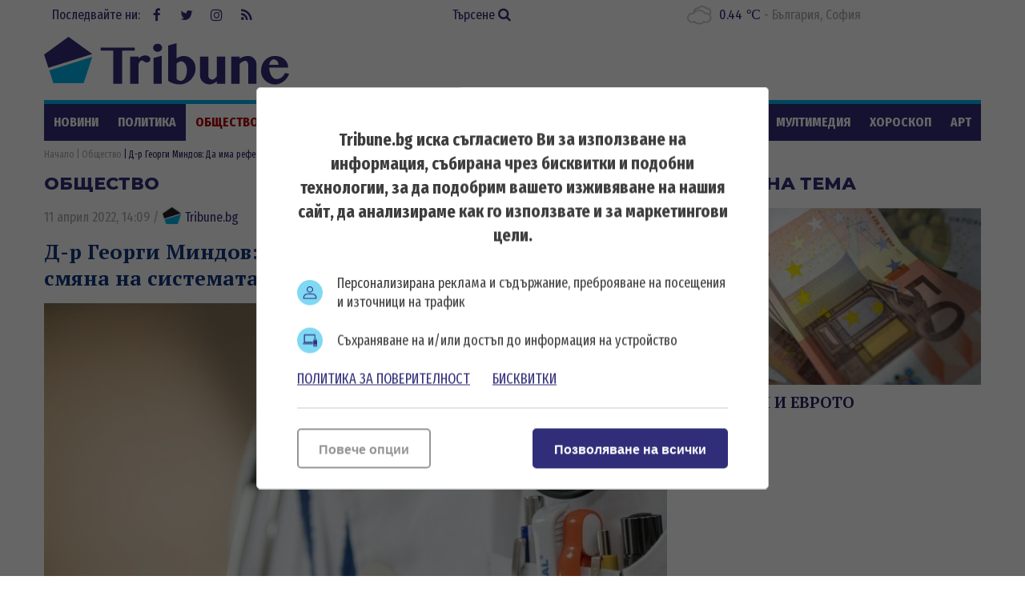

--- FILE ---
content_type: text/html; charset=UTF-8
request_url: https://tribune.bg/bg/obshtestvo/d-r-georgi-mindov-da-ima-referendum-ako-se-planira-smyana-na-sistemata-s-lichnite-lekari/
body_size: 14409
content:
<!DOCTYPE html><html lang="bg-BG"><head>

    <script>
        window.dataLayer = window.dataLayer || [];
        function gtag(){dataLayer.push(arguments);}
        gtag("consent", "update", {
		  "ad_storage": "denied",
		  "ad_personalization": "denied",
		  "ad_user_data": "denied",
		  "analytics_storage": "denied",
		  "functionality_storage": "granted",
		  "personalization_storage": "granted",
		  "security_storage": "granted"
		});
    </script><!-- Global site tag (gtag.js) – NEW GA4 – Google Analytics -->
<script async src="https://www.googletagmanager.com/gtag/js?id=G-32DX5E5W82"></script>
<script>
  window.dataLayer = window.dataLayer || [];
  function gtag(){dataLayer.push(arguments);}
  gtag('js', new Date());

  gtag('config', 'G-32DX5E5W82');
</script>

<!-- Global site tag (gtag.js) - Google Analytics - OLD GA - IS OK -->
<script async src="https://www.googletagmanager.com/gtag/js?id=UA-125560144-1"></script>
<script>
  window.dataLayer = window.dataLayer || [];
  function gtag(){dataLayer.push(arguments);}
  gtag('js', new Date());

  gtag('config', 'UA-125560144-1');
</script>


<!-- Google Tag Manager -->
<script>(function(w,d,s,l,i){w[l]=w[l]||[];w[l].push({'gtm.start':
new Date().getTime(),event:'gtm.js'});var f=d.getElementsByTagName(s)[0],
j=d.createElement(s),dl=l!='dataLayer'?'&l='+l:'';j.async=true;j.src=
'https://www.googletagmanager.com/gtm.js?id='+i+dl;f.parentNode.insertBefore(j,f);
})(window,document,'script','dataLayer','GTM-5GC8JFM');</script>
<!-- End Google Tag Manager -->
<script async='async' src='https://www.googletagservices.com/tag/js/gpt.js'></script>
<script>
  var googletag = googletag || {};
  googletag.cmd = googletag.cmd || [];
</script><!-- (C)2000-2023 Gemius SA - gemiusPrism  / tribune.bg1/Default section -->
<script type="text/javascript">
<!--//--><![CDATA[//><!--
var pp_gemius_identifier = 'zabgxGOYoyT.Y0vwuuJ4UvVnjy1FE0Od7Q8QcHH9VRT.N7';
// lines below shouldn't be edited
function gemius_pending(i) { window[i] = window[i] || function() {var x = window[i+'_pdata'] = window[i+'_pdata'] || []; x[x.length]=arguments;};};
gemius_pending('gemius_hit'); gemius_pending('gemius_event'); gemius_pending('gemius_init'); gemius_pending('pp_gemius_hit'); gemius_pending('pp_gemius_event'); gemius_pending('pp_gemius_init');
(function(d,t) {try {var gt=d.createElement(t),s=d.getElementsByTagName(t)[0],l='http'+((location.protocol=='https:')?'s':''); gt.setAttribute('async','async');
gt.setAttribute('defer','defer'); gt.src=l+'://gabg.hit.gemius.pl/xgemius.js'; s.parentNode.insertBefore(gt,s);} catch (e) {}})(document,'script');
//--><!]]>
</script>  <meta charset="utf-8" />
<base href="//tribune.bg" target="_self" />
<title>Д-р Георги Миндов: Да има референдум, ако се планира смяна на системата с личните лекари ᐉ Новини - Tribune.bg</title>
<meta name="keywords" content="време, температура, вируси, зарази, грип, ремонт, София, Столична община, катастрофа, автобус, инцидент, „жълт код“, наводнение, бедствено положение, бедствие, порой, виелица, сняг, жега, инцидент, авария, пострадал, жертви, африканска чума, свине, чума п" />
<meta name="description" content="&bdquo;Трябва да се направи референдум, ако се тръгва към цялостна смяна на системата на личните лекари.&ldquo;, това заяви за БНР д-р Георги Миндов, председател на Сдруж" /><meta name="viewport" content="width=device-width, initial-scale=1" /><meta http-equiv="X-UA-Compatible" content="IE=edge" /><meta property="fb:app_id" content="176073186626790" /><meta name="google-site-verification" content="qZwBBb3D-ID7nE-H0ur9_nRmr9nYuXmvZFdrg6GOaFI" />
<meta property="og:title" content="Д-р Георги Миндов: Да има референдум, ако се планира смяна на системата с личните лекари"/>
<meta property="og:type" content="article" />
<meta property="og:image" content="https://tribune.bg/uploads/articles/big/articles__b45b34c19008c18e1f4703e0ebb92670.jpg?v=1"/>
<meta property="og:url" content="https://tribune.bg/bg/obshtestvo/d-r-georgi-mindov-da-ima-referendum-ako-se-planira-smyana-na-sistemata-s-lichnite-lekari/"/>
<meta property="og:description" content="&bdquo;Трябва да се направи референдум, ако се тръгва към цялостна смяна на системата на личните лекари.&ldquo;, това заяви за БНР д-р Георги Миндов, председател на Сдруж" />
<meta name="twitter:card" content="summary" />
<meta name="twitter:title" content="Д-р Георги Миндов: Да има референдум, ако се планира смяна на системата с личните лекари" />
<meta name="twitter:description" content="&bdquo;Трябва да се направи референдум, ако се тръгва към цялостна смяна на системата на личните лекари.&ldquo;, това заяви за БНР д-р Георги Миндов, председател на Сдруж" />
<meta name="twitter:image" content="https://tribune.bg/uploads/articles/big/articles__b45b34c19008c18e1f4703e0ebb92670.jpg?v=1" /><link rel="canonical" href="https://tribune.bg/bg/obshtestvo/d-r-georgi-mindov-da-ima-referendum-ako-se-planira-smyana-na-sistemata-s-lichnite-lekari/" />
<link rel="dns-prefetch" href="//tribune.novsport.com">
<link rel="preconnect" href="https://tribune.novsport.com" crossorigin>
<link rel="preload" href="https://tribune.novsport.com/static/js/widget.php" as="script" crossorigin>
<link rel="preload" href="https://tribune.novsport.com/bg/obshtestvo/d-r-georgi-mindov-da-ima-referendum-ako-se-planira-smyana-na-sistemata-s-lichnite-lekari/" as="document" crossorigin>
<link rel="alternate" href="https://tribune.novsport.com/bg/obshtestvo/d-r-georgi-mindov-da-ima-referendum-ako-se-planira-smyana-na-sistemata-s-lichnite-lekari/" title="Д-р Георги Миндов: Да има референдум, ако се планира смяна на системата с личните лекари">

<meta name="robots" content="index, follow, max-image-preview:large, max-snippet:-1" /><link rel="preconnect" href="https://fonts.googleapis.com">
<link href="/bg/rss/" type="application/rss+xml" rel="alternate" /><link href="/favicon.png?v=1.0" type="image/png" rel="icon" /><link rel="shortcut icon" href="/favicon.ico?v=1.0" /><link href="/sitemap-index-xml" rel="sitemap">
<link rel="stylesheet" media="all" href="/themes/opt/css/default.css?v=1.192" /><script type="text/javascript">
	var curr_lang = ['bg']; 
	var weekdays = ['Неделя','Понеделник','Вторник','Сряда','Четвъртък','Петък','Събота']; 
	var months = ['Януари','Февруари','Март','Април','Май','Юни','Юли','Август','Септември','Октомври','Ноември','Декември'];
	var show_poll_results = false;
	</script>
<script defer src="/themes/opt/javascripts/all.js?v=1.264"></script>
 <script async src="https://securepubads.g.doubleclick.net/tag/js/gpt.js"></script>
<script>
  window.googletag = window.googletag || {cmd: []};
  googletag.cmd.push(function() {
    googletag.defineSlot('/21754269991/R1__300x250__tribune.bg', [300, 250], 'div-gpt-ad-1569848840539-0').addService(googletag.pubads());
    googletag.pubads().enableSingleRequest();
    googletag.enableServices();
  });
</script> 
 <script async src="https://securepubads.g.doubleclick.net/tag/js/gpt.js"></script>
<script>
  window.googletag = window.googletag || {cmd: []};
  googletag.cmd.push(function() {
    googletag.defineSlot('/21754269991/R2__300x250__tribune.bg', [300, 250], 'div-gpt-ad-1569848907272-0').addService(googletag.pubads());
    googletag.pubads().enableSingleRequest();
    googletag.enableServices();
  });
</script>  
 <script async src="https://securepubads.g.doubleclick.net/tag/js/gpt.js"></script>
<script>
  window.googletag = window.googletag || {cmd: []};
  googletag.cmd.push(function() {
    googletag.defineSlot('/21754269991/R3__300x600__tribune.bg', [300, 600], 'div-gpt-ad-1569848943336-0').addService(googletag.pubads());
    googletag.pubads().enableSingleRequest();
    googletag.enableServices();
  });
</script>  
 <script async src="https://securepubads.g.doubleclick.net/tag/js/gpt.js"></script>
<script>
  window.googletag = window.googletag || {cmd: []};
  googletag.cmd.push(function() {
    var adSlot = googletag.defineSlot('/21754269991/H1_tribune_header', [[728, 90], [320, 50]], 'div-gpt-ad-1656420938896-0').addService(googletag.pubads());
    var mapping = googletag.sizeMapping()
            .addSize([728, 0], [728, 90])           
            .addSize([320, 0], [320, 50])
            .build();
        adSlot.defineSizeMapping(mapping);
    googletag.pubads().enableSingleRequest();
    googletag.enableServices();
  });
</script>
 <script async src="https://securepubads.g.doubleclick.net/tag/js/gpt.js"></script>
<script>
    window.googletag = window.googletag || {cmd: []};
    googletag.cmd.push(function() {
        var adSlot1 = googletag.defineSlot('/21754269991/R4__728х90__tribune.bg', [[728, 90], [320, 100]], 'div-gpt-ad-1656001925880-0').addService(googletag.pubads());
        var mappingh = googletag.sizeMapping()
            .addSize([728, 0], [728, 90])
        
            .addSize([0, 0], [320, 100])
            .build();
        adSlot1.defineSizeMapping(mappingh);
        googletag.pubads().enableSingleRequest();
        googletag.enableServices();
    });
</script>  
 <script async src="https://securepubads.g.doubleclick.net/tag/js/gpt.js" crossorigin="anonymous"></script>
<script>
  window.googletag = window.googletag || {cmd: []};
  googletag.cmd.push(function() {
    googletag.defineSlot('/21754269991/R5__300x600__tribune.bg', [300, 600], 'div-gpt-ad-1766056506923-0').addService(googletag.pubads());
    googletag.pubads().enableSingleRequest();
    googletag.pubads().collapseEmptyDivs();
    googletag.enableServices();
  });
</script>
 <!-- OutOfPageFormat BOTTOM_ANCHOR -->
    <script async src="https://securepubads.g.doubleclick.net/tag/js/gpt.js"></script>
    <script>
        window.googletag = window.googletag || {cmd: []};
        googletag.cmd.push(function() {
            googletag.defineOutOfPageSlot('/21754269991/tribun_bottom_anchor', googletag.enums.OutOfPageFormat.BOTTOM_ANCHOR).addService(googletag.pubads());
            googletag.pubads().enableSingleRequest();
            googletag.enableServices();
        });
    </script>
    <!-- END OutOfPageFormat BOTTOM_ANCHOR -->
<link rel="manifest" href="/manifest.json" />
<script src="https://cdn.onesignal.com/sdks/OneSignalSDK.js" async=""></script>
<script>
  window.OneSignal = window.OneSignal || [];
  OneSignal.push(function() {
    OneSignal.init({
      appId: "a6f19fc5-bb7b-4eee-a396-48d7236cc9cc",
    });
  });
</script><style>
@media screen and (min-width: 1000px), screen and (min-device-width: 1000px){
	.main-menu ul {
		float: left;
		width: 100%;
		height: 46px;
		overflow: hidden;
	}
}
</style>
</head>
<body class="articles-body" itemscope itemtype="http://schema.org/WebPage">
<!-- Google Tag Manager (noscript) -->
<noscript><iframe src="https://www.googletagmanager.com/ns.html?id=GTM-5GC8JFM"
height="0" width="0" style="display:none;visibility:hidden"></iframe></noscript>
<!-- End Google Tag Manager (noscript) -->
<div class="google_adds google_adds-header">
<!-- /21754269991/H1_tribune_header -->
<div id='div-gpt-ad-1656420938896-0' style='min-width: 320px; min-height: 50px;'>
  <script>
    googletag.cmd.push(function() { googletag.display('div-gpt-ad-1656420938896-0'); });
  </script>
</div></div>
<header class="main-header"><div class="social-box"><span>Последвайте ни:</span> <a href="https://www.facebook.com/bgtribune/" class="icon" 
title="Следете ни във Facebook" target="_blank"><i class="fa fa-facebook"></i> Facebook</a> <a href="https://twitter.com/bgtribune" class="icon" 
title="Следете ни в Twitter" target="_blank"><i class="fa fa-twitter"></i> Twitter</a> <a href="https://www.instagram.com/bgtribune/" class="icon" 
title="Следете ни в Instagram" target="_blank"><i class="fa fa-instagram"></i> Instagram</a> <a href="/bg/rss/" class="icon" title="RSS"><i class="fa fa-rss"></i> RSS</a></div><a href="/bg/search/" class="btn-search">Търсене <i class="fa fa-search"></i></a> 
<div class="current_weather"></div>
		

<a href="https://tribune.bg/" class="logo" title="Tribune.bg  - новини, анализи и коментари" rel="home"><?xml version="1.0" encoding="utf-8"?>
<svg version="1.1" xmlns="http://www.w3.org/2000/svg" xmlns:xlink="http://www.w3.org/1999/xlink" x="0px" y="0px"
	 width="306px" height="80px" viewBox="0 0 306 80" enable-background="new 0 0 306 80" xml:space="preserve">
<polygon fill="#312e79" points="60.233,32.508 30.576,10.961 0.056,33.134 5.463,49.777 "/>
<polygon fill="#00B1E9" points="6.553,52.889 11.713,69.012 49.437,69.012 60.233,35.917 "/>
<polygon fill="#312e79" points="113.258,24.458 113.258,28.315 97.543,28.315 97.543,69.846 86.419,69.846 86.419,28.315 70.707,28.315 
	70.707,24.458 "/>
<path fill="#312e79" d="M117.921,69.846h-10.359V35.647h10.359v2.548c1.147-1.167,2.411-2.114,3.794-2.835c1.381-0.723,2.845-1.084,4.397-1.084
	c0.936,0,1.812,0.122,2.63,0.367c0.817,0.244,1.528,0.578,2.135,1.004c0.605,0.424,1.083,0.913,1.434,1.465
	c0.352,0.554,0.526,1.147,0.526,1.783c0,0.618-0.118,1.175-0.35,1.676c-0.235,0.498-0.558,0.93-0.973,1.288
	c-0.414,0.364-0.892,0.645-1.433,0.847c-0.542,0.203-1.122,0.302-1.737,0.302c-0.83,0-1.511-0.126-2.04-0.381
	c-0.532-0.256-1.009-0.542-1.434-0.861c-0.426-0.319-0.866-0.605-1.325-0.861c-0.457-0.256-1.014-0.383-1.673-0.383
	c-0.34,0-0.685,0.134-1.036,0.397c-0.349,0.266-0.696,0.618-1.035,1.053c-0.34,0.438-0.669,0.941-0.989,1.515
	c-0.319,0.573-0.616,1.156-0.892,1.752V69.846z"/>
<path fill="#312e79" d="M136.227,24.713c0-0.701,0.145-1.361,0.431-1.975c0.286-0.616,0.686-1.153,1.195-1.612c0.509-0.456,1.105-0.816,1.784-1.082
	c0.681-0.265,1.404-0.399,2.168-0.399c0.765,0,1.488,0.134,2.167,0.399c0.68,0.266,1.275,0.626,1.786,1.082
	c0.509,0.459,0.913,0.996,1.211,1.612c0.297,0.614,0.447,1.274,0.447,1.975c0,0.701-0.15,1.359-0.447,1.976
	c-0.298,0.618-0.702,1.149-1.211,1.594c-0.51,0.445-1.105,0.804-1.786,1.068c-0.679,0.267-1.402,0.399-2.167,0.399
	c-0.764,0-1.487-0.132-2.168-0.399c-0.679-0.264-1.275-0.623-1.784-1.068c-0.51-0.445-0.909-0.976-1.195-1.594
	C136.372,26.073,136.227,25.415,136.227,24.713 M136.673,37.494l10.358-2.868v35.22h-10.358V37.494z"/>
<path fill="#312e79" d="M155.01,21.876l10.422-2.869v18.935c0.659-0.447,1.36-0.85,2.104-1.212c0.744-0.36,1.497-0.674,2.264-0.94
	c0.764-0.266,1.534-0.472,2.31-0.623c0.777-0.147,1.536-0.22,2.279-0.22c2.146,0,4.122,0.409,5.93,1.227
	c1.806,0.816,3.367,1.928,4.684,3.329c1.318,1.403,2.344,3.035,3.077,4.893c0.734,1.861,1.1,3.82,1.1,5.881
	c0,2.743-0.517,5.333-1.546,7.777c-1.03,2.445-2.443,4.591-4.239,6.438c-1.796,1.851-3.895,3.312-6.297,4.384
	c-2.398,1.073-4.972,1.61-7.711,1.61c-2.721,0-5.308-0.367-7.762-1.103c-2.454-0.731-4.66-1.885-6.613-3.455V21.876z
	 M165.432,63.631c0.361,0.316,0.729,0.622,1.101,0.907c0.372,0.287,0.771,0.542,1.195,0.767c0.424,0.224,0.881,0.404,1.369,0.541
	c0.489,0.139,1.021,0.209,1.594,0.209c1.169,0,2.227-0.354,3.172-1.053c0.944-0.702,1.758-1.674,2.44-2.916
	c0.678-1.245,1.204-2.7,1.576-4.367c0.372-1.669,0.558-3.479,0.558-5.435c0-1.446-0.19-2.81-0.573-4.097
	c-0.383-1.283-0.899-2.41-1.545-3.377c-0.649-0.969-1.415-1.732-2.296-2.297c-0.882-0.562-1.835-0.843-2.854-0.843
	c-0.488,0-0.986,0.074-1.497,0.22c-0.51,0.15-1.019,0.358-1.529,0.623c-0.51,0.269-0.995,0.581-1.449,0.942
	c-0.459,0.36-0.878,0.764-1.261,1.209V63.631z"/>
<path fill="#312e79" d="M205.2,35.646v24.098c0,0.679,0.133,1.313,0.398,1.894c0.267,0.588,0.625,1.09,1.084,1.518
	c0.456,0.424,0.987,0.762,1.594,1.02c0.606,0.254,1.247,0.382,1.927,0.382c0.383,0,0.817-0.107,1.308-0.318
	c0.489-0.212,0.981-0.512,1.482-0.894c0.498-0.383,0.987-0.829,1.468-1.339c0.477-0.51,0.906-1.072,1.289-1.688V35.646h10.39v34.199
	h-10.39v-3.186c-1.359,1.167-2.81,2.097-4.352,2.788c-1.539,0.691-3.042,1.037-4.51,1.037c-1.699,0-3.282-0.282-4.747-0.847
	c-1.467-0.56-2.742-1.326-3.827-2.295c-1.082-0.965-1.934-2.102-2.551-3.411c-0.615-1.304-0.921-2.703-0.921-4.188V35.646H205.2z"/>
<path fill="#312e79" d="M254.902,46.421c0-0.873-0.094-1.648-0.286-2.329c-0.19-0.679-0.448-1.247-0.765-1.705
	c-0.319-0.456-0.686-0.803-1.101-1.037c-0.414-0.232-0.843-0.349-1.291-0.349c-0.445,0-0.961,0.089-1.545,0.271
	c-0.586,0.179-1.195,0.435-1.833,0.766c-0.639,0.327-1.285,0.726-1.945,1.191c-0.658,0.469-1.294,0.99-1.91,1.565v25.05h-10.425
	V35.646h10.425v2.676c1.593-1.166,3.304-2.021,5.131-2.563c1.827-0.542,3.654-0.813,5.481-0.813c1.402,0,2.735,0.271,4.001,0.813
	c1.265,0.542,2.369,1.285,3.314,2.229c0.945,0.945,1.701,2.052,2.264,3.316c0.562,1.264,0.844,2.618,0.844,4.064v24.477h-10.359
	V46.421z"/>
<path fill="#312e79" d="M288.519,70.61c-2.443,0-4.731-0.453-6.868-1.354c-2.137-0.902-3.999-2.12-5.595-3.649c-1.592-1.53-2.848-3.311-3.76-5.34
	c-0.915-2.028-1.37-4.172-1.37-6.421c0-2.698,0.424-5.201,1.274-7.508c0.851-2.304,2.051-4.301,3.603-5.991
	c1.55-1.689,3.42-3.014,5.608-3.969c2.188-0.957,4.622-1.434,7.3-1.434c2.379,0,4.563,0.376,6.549,1.131
	c1.988,0.755,3.687,1.795,5.099,3.125c1.414,1.327,2.513,2.878,3.301,4.651c0.786,1.774,1.18,3.683,1.18,5.72h-23.714
	c0.063,1.893,0.334,3.699,0.813,5.421c0.477,1.719,1.121,3.241,1.93,4.559c0.807,1.315,1.752,2.364,2.836,3.138
	c1.083,0.777,2.283,1.165,3.599,1.165c1.151,0,2.275-0.196,3.381-0.59c1.105-0.393,2.124-0.935,3.06-1.627
	c0.934-0.69,1.742-1.492,2.424-2.405c0.679-0.915,1.18-1.881,1.497-2.899l5.323,0.797c-0.532,1.846-1.389,3.59-2.565,5.226
	c-1.181,1.638-2.557,3.066-4.128,4.286c-1.572,1.223-3.289,2.191-5.146,2.9C292.286,70.255,290.409,70.61,288.519,70.61
	 M292.917,46.036c-0.085-1.021-0.303-1.944-0.651-2.772c-0.354-0.828-0.797-1.541-1.339-2.136c-0.543-0.594-1.169-1.056-1.882-1.385
	c-0.712-0.33-1.481-0.496-2.311-0.496c-0.639,0-1.264,0.16-1.881,0.478c-0.616,0.319-1.179,0.775-1.689,1.372
	c-0.509,0.596-0.94,1.313-1.291,2.151c-0.349,0.838-0.58,1.768-0.685,2.788H292.917z"/>
</svg>
</a>
	<span class="menu-toggle" id="menu-toggle"><i class="fa fa-bars"></i>Меню</span>
</header> <nav class="main-menu bs-bbox" id="main-menu"><ul><li class="mm-articles"><a href="/bg/novini/" >Новини</a></li><li class="mm-c-8"><a href="/bg/politika/" >Политика</a></li><li class="mm-c-7"><a href="/bg/obshtestvo/" class="active">Общество</a></li><li class="mm-c-6"><a href="/bg/zakon_i_red/" >Закон и ред</a></li><li class="mm-c-5"><a href="/bg/svqt/" >Свят</a></li><li class="mm-c-4"><a href="/bg/parite/" >Парите</a></li><li class="mm-c-12"><a href="/bg/obshtini/" >Общини</a></li><li class="mm-c-3"><a href="/bg/sport/" >Спорт</a></li><li class="mm-c-13"><a href="/bg/Life/" >Life</a></li><li class="mm-c-11"><a href="/bg/mneniq/" >Мнения</a></li><li class="mm-c-1"><a href="/bg/mrezhata/" >Мрежата</a></li><li class="mm-c-9"><a href="/bg/multimediq/" >Мултимедия</a></li><li class="mm-c-10"><a href="/bg/horoskop/" >Хороскоп</a></li><li class="mm-c-23"><a href="/bg/art/" >Арт</a></li><li class="mm-c-2"><a href="/bg/shou/" >Шоу</a></li><li class="mm-search"><a href="/bg/search/" >Търсене <i class="fa fa-search"></i></a></li>
        	
        	</ul></nav>        	
        	<div class="main-wrapper main-wrapper-b">
<div class="main-path" itemprop="breadcrumb">
	<ol itemscope itemtype="http://schema.org/BreadcrumbList">
    	<li itemprop="itemListElement" itemscope itemtype="http://schema.org/ListItem">
        	<a href="https://tribune.bg/" itemprop="item" title="Новини"><span itemprop="name">Начало</span><meta itemprop="position" content="1" /></a>
        </li>
                <li itemprop="itemListElement" itemscope itemtype="http://schema.org/ListItem">
        	<a href="/bg/obshtestvo/" itemprop="item">        	<span itemprop="name">Общество</span>
        	<meta itemprop="position" content="2" />
        	</a>        </li>
                <li itemprop="itemListElement" itemscope itemtype="http://schema.org/ListItem">
        	        	<span itemprop="name">Д-р Георги Миндов: Да има референдум, ако се планира смяна на системата с личните лекари</span>
        	<meta itemprop="position" content="3" />
        	        </li>
        
	</ol>
</div>
<div class="left-content inside-content detail-content bs-bbox">
<h2 class="title-section mhide">Общество</h2>
<article class="article" itemscope itemtype="http://schema.org/NewsArticle">
<div class="metadata"> <span>11 април 2022, 14:09</span> 
 /  
<a href="https://tribune.bg/bg/avtori/tribune/" itemscope itemprop="author" itemtype="https://schema.org/Person" >
<span itemprop="name"><span class="icon-tribune">&nbsp;</span> Tribune.bg</span>
<meta itemprop="url" content="https://tribune.bg/bg/avtori/tribune/" />
</a>     </div>
<h1 class="title" itemprop="name">Д-р Георги Миндов: Да има референдум, ако се планира смяна на системата с личните лекари</h1>
<meta itemprop="headline" content="Д-р Георги Миндов: Да има референдум, ако се планира смяна на системата с личните лекари" />
<div class="image-box" itemscope itemprop="image" itemtype="http://schema.org/ImageObject"><div class="big-img">
<img width="778" height="467" itemprop="contentUrl" src="/uploads/articles/big/articles__b45b34c19008c18e1f4703e0ebb92670.jpg?v=1" alt="Д-р Георги Миндов: Да има референдум, ако се планира смяна на системата с личните лекари - Tribune.bg" /><div class="i-info i-author"><span>Снимка:</span> <span itemprop="author">pixabay</span></div><meta itemprop="name" content="Д-р Георги Миндов: Да има референдум, ако се планира смяна на системата с личните лекари" /><meta itemprop="url" content="https://tribune.bg/uploads/articles/big/articles__b45b34c19008c18e1f4703e0ebb92670.jpg?v=1" /></div>
<div class="i-info">

<meta itemprop="name" content="Д-р Георги Миндов: Да има референдум, ако се планира смяна на системата с личните лекари" />
 
		
</div></div> 

<div itemprop="description" class="info info-max">
 <p style="text-align: justify;">&bdquo;Трябва да се направи референдум, ако се тръгва към цялостна смяна на системата на личните лекари.&ldquo;, това заяви за БНР д-р Георги Миндов, председател на Сдружението на софийските общопрактикуващи лекари.</p>
<p style="text-align: justify;">Националното сдружение на общопрактикуващите лекари не приема идеите за реформа, които предложиха преди дни от &bdquo;Продължаваме промяната&ldquo;.</p>
<p style="text-align: justify;">Предлаганите идеи включват &bdquo;отвързването&ldquo; на пациента от ангажимента да посещава точно определен общопрактикуващ лекар и освобождаването му от друга страна да ползва услугите на различни специалисти по обща медицина. Това да стане след внедряването на пълното електронно пациентско досие, което изготвят именно личните лекари.</p>
<p style="text-align: justify;">&bdquo;Рискува се да се затвори достъпът до първична помощ, вместо да се разшири&ldquo;, допълни още д-р Миндов.</p>
<p style="text-align: justify;">Според него промените не фиксират истинските сериозни проблеми в първичната медицинска помощ. Има риск пациентите да започнат да се лутат по кабинетите и да губят ценно време за лечението си. Ще се разруши в същото време връзката лекар - пациент и изграденото помежду им доверие.</p><br class="clear" />

</div>


<p><a title="Tribune.bg в Google NEWS" href="https://news.google.com/publications/CAAiEJOH1ywujgvUDhkzmq5f7Y0qFAgKIhCTh9csLo4L1A4ZM5quX-2N?ceid=BG:bg&amp;oc=3" target="_blank"><img title="Google News" src="https://tribune.bg/googlenews-tribune-bg.webp" alt="Последвайте ни в Google News" width="150" /></a></p><p>&nbsp;</p>
                <a role="button" href="http://www.facebook.com/sharer.php?u=https%3A%2F%2Ftribune.bg%2Fbg%2Fobshtestvo%2Fd-r-georgi-mindov-da-ima-referendum-ako-se-planira-smyana-na-sistemata-s-lichnite-lekari%2F" rel="nofollow" class="share-buttons sb-facebook" target="_blank">FaceBook</a>
	            <a role="button" href="http://twitter.com/share?url=https%3A%2F%2Ftribune.bg%2Fbg%2Fobshtestvo%2Fd-r-georgi-mindov-da-ima-referendum-ako-se-planira-smyana-na-sistemata-s-lichnite-lekari%2F" rel="nofollow" class="share-buttons sb-twitter" target="_blank">Twitter</a>
	            <a role="button" href="http://pinterest.com/pin/create/button/?url=https%3A%2F%2Ftribune.bg%2Fbg%2Fobshtestvo%2Fd-r-georgi-mindov-da-ima-referendum-ako-se-planira-smyana-na-sistemata-s-lichnite-lekari%2F" rel="nofollow" class="share-buttons sb-pinterest" target="_blank">Pinterest</a>
             

<div class="tags-box">
		<span>Етикети</span>  <a href="/bg/etiketi/lichni_lekari/">лични лекари</a>,  <a href="/bg/etiketi/reforma/">реформа</a>,  <a href="/bg/etiketi/referendum/">референдум</a>,  <a href="/bg/etiketi/d-r-mindov/">д-р Миндов</a>
</div>


<span class="mhide" itemprop="url">https://tribune.bg/bg/obshtestvo/d-r-georgi-mindov-da-ima-referendum-ako-se-planira-smyana-na-sistemata-s-lichnite-lekari/</span>
<meta itemprop="datePublished" content="2022-04-11T14:09:00" />  
<meta itemprop="dateModified" content="2022-04-11T14:10:27" />  


<span class="mhide" itemprop="publisher" itemscope itemtype="http://schema.org/Organization"><meta itemprop="name" content="Tribune.bg" /><span itemprop="logo" itemscope itemtype="http://schema.org/ImageObject"><meta itemprop="url" content="https://tribune.bg/themes/opt/images/logo.png" /></span></span></article> 
  

<div class="related-articles">
				<span class="title-section">Още по темата</span>
		
	 <article class="article article-inside">
            	            	<a href="/bg/obshtestvo/d-r-madzharov-za-reformata-s-lichnite-lekari-tova-bi-torpiliralo-sistemata/" class="img"><img width="200" height="120" src="/uploads/articles/thumb/articles__3401434b0a107264b293490e068875f6.jpg?v=1" alt="" /></a>
                <div class="info">
                                	<span class="metadata">06 април 2022, 09:12</span>
                    <h3 class="title"><a href="/bg/obshtestvo/d-r-madzharov-za-reformata-s-lichnite-lekari-tova-bi-torpiliralo-sistemata/">Д-р Маджаров за реформата с личните лекари: Това би торпилирало системата</a></h3>
                                                    </div>
                            </article>
            
            
		
	 <article class="article article-inside">
            	            	<a href="/bg/politika/vmro-premahvaneto-na-lichnite-lekari-shte-ni-varne-33-g-nazad-vav-vremeto-na-komunizma/" class="img"><img width="200" height="120" src="/uploads/articles/thumb/articles__82d1185f63deb7d52b682ee382e71e42.jpg?v=1" alt="" /></a>
                <div class="info">
                                	<span class="metadata">05 април 2022, 15:28</span>
                    <h3 class="title"><a href="/bg/politika/vmro-premahvaneto-na-lichnite-lekari-shte-ni-varne-33-g-nazad-vav-vremeto-na-komunizma/">ВМРО: Премахването на личните лекари ще ни върне 33 г. назад във времето на комунизма</a></h3>
                    <p class="h4 sdesc">„С повечето си свои идеи неведнъж новите властимащи показват своя реверанс и пристрастие към дните преди 10 ноември 1989 г.“, допълват те</p>                                </div>
                            </article>
            
            
		
	 <article class="article article-inside">
            	            	<a href="/bg/mrezhata/kak-e-v-belgiya-ima-lichni-lekari-no-realno-lekarski-kashti-se-grizhat-za-patsientite/" class="img"><img width="200" height="120" src="/uploads/articles/thumb/articles__950d2e8901bbcbff8b78984b32674f24.jpg?v=1" alt="" /></a>
                <div class="info">
                                	<span class="metadata">30 март 2022, 18:19</span>
                    <h3 class="title"><a href="/bg/mrezhata/kak-e-v-belgiya-ima-lichni-lekari-no-realno-lekarski-kashti-se-grizhat-za-patsientite/">Как е в Белгия? Има лични лекари, но реално „Лекарски къщи“ се грижат за пациентите</a></h3>
                                                    </div>
                            </article>
            
            
		
	 <article class="article article-inside">
            	            	<a href="/bg/obshtestvo/lichni-lekari-kabinetat-shte-vrashta-poliklinikite-za-da-dava-po-malko-pari-za-zdrave/" class="img"><img width="200" height="120" src="/uploads/articles/thumb/articles__2d7e8d8dcd799fa87a5ea2ac17afc49a.jpg?v=2" alt="" /></a>
                <div class="info">
                                	<span class="metadata">29 март 2022, 11:28</span>
                    <h3 class="title"><a href="/bg/obshtestvo/lichni-lekari-kabinetat-shte-vrashta-poliklinikite-za-da-dava-po-malko-pari-za-zdrave/">Лични лекари пред Tribune: Кабинетът ще връща поликлиниките, за да дава по-малко пари за здраве</a></h3>
                                                    </div>
                            </article>
            
            
		
	 <article class="article article-inside">
            	            	<a href="/bg/obshtestvo/kabinetat-planira-da-premahne-lichnite-lekari/" class="img"><img width="200" height="120" src="/uploads/articles/thumb/articles__a670e3320c8eddcce5215933a16c98d7.jpg?v=1" alt="" /></a>
                <div class="info">
                                	<span class="metadata">28 март 2022, 21:28</span>
                    <h3 class="title"><a href="/bg/obshtestvo/kabinetat-planira-da-premahne-lichnite-lekari/">Кабинетът планира да премахне личните лекари</a></h3>
                    <p class="h4 sdesc">Предложението е част от заложените промени в здравния сектор</p>                                </div>
                            </article>
            
            
	
	</div>

 

 

 
<section class="top-articles inside-top-articles"> 
	<a href="/bg/top_novini/" class="title-section" title="Топ новини">Топ новини</a> 
	 
		<article class="article t-article">
			<a href="/bg/politika/pravetilstvoto-ostavya-ratifik/" class="img">
				<img width="249" height="149"  src="/uploads/articles/others/articles__e63563c8066aa8d5a851456a8b7048a6.webp?v=1" alt="Правителството оставя ратификацията на Съвета за мир за следващия парламент" />
			</a>
			<div class="info">
				<h3 class="title"><a href="/bg/politika/pravetilstvoto-ostavya-ratifik/" title="Правителството оставя ратификацията на Съвета за мир за следващия парламент - Tribune.bg">Правителството оставя ратификацията на Съвета за мир за следващия парламент</a></h3>
							</div>
		</article>
	 
		<article class="article t-article">
			<a href="/bg/obshtestvo/vnimanie-losho-vreme-i-opsani-/" class="img">
				<img width="249" height="149"  src="/uploads/articles/others/articles__47831c94e1fa55eed82d77b205b308a5.webp?v=1" alt="Внимание! Лошо време и опсани поледици в голяма част от България" />
			</a>
			<div class="info">
				<h3 class="title"><a href="/bg/obshtestvo/vnimanie-losho-vreme-i-opsani-/" title="Внимание! Лошо време и опсани поледици в голяма част от България - Tribune.bg">Внимание! Лошо време и опсани поледици в голяма част от България</a></h3>
							</div>
		</article>
	 
		<article class="article t-article">
			<a href="/bg/politika/ochakva-se-dnes-prezidentat-da/" class="img">
				<img width="249" height="149"  src="/uploads/articles/others/articles__a2d70dc00416f01202097854e44e7193.webp?v=1" alt="Очаква се днес президентът да започне консултации за служебен министър-председател" />
			</a>
			<div class="info">
				<h3 class="title"><a href="/bg/politika/ochakva-se-dnes-prezidentat-da/" title="Очаква се днес президентът да започне консултации за служебен министър-председател - Tribune.bg">Очаква се днес президентът да започне консултации за служебен министър-председател</a></h3>
							</div>
		</article>
	
	<a href="/bg/top_novini/" class="view-all">виж още</a> 
</section>
<div class="sep-section"></div>
 
</div> <div class="right-column bs-bbox" id="rcWrapper">
<div class="main-widget topic-articles"><h2 class="title-section">Актуална тема</h2>
<article class="article"><a href="/bg/etiketi/evrozona/" class="img">
<img width="369" height="221" src="https://tribune.bg/uploads/articles/big/articles__1bc0ea062b780a43927f2885fdc2cbd0.webp?v=1" alt="БЪЛГАРИЯ И ЕВРОТО" /></a><div class="info"><h3 class="title"><a href="/bg/etiketi/evrozona/">БЪЛГАРИЯ И ЕВРОТО</a></h3></div></article></div><div class="main-widget google_adds google_adds300x250"><div><!-- /21754269991/R1__300x250__tribune.bg -->
<div id='div-gpt-ad-1569848840539-0' style='width: 300px; height: 250px;'>
  <script>
    googletag.cmd.push(function() { googletag.display('div-gpt-ad-1569848840539-0'); });
  </script>
</div></div></div><div class="main-widget latest-articles"><h2 class="title-section">Най-четени</h2>
<article class="article"><a href="/bg/obshtestvo/ako-toplofikatsiya-sofiya-spre/" class="img">
<img width="369" height="221" src="/uploads/articles/others/articles__4d29ddfa521cd36fe3de5ab4f02ad544.webp?v=1" alt="Ако Топлофикация-София спре, няма електрогенерираща мощност да я замести" /></a><div class="info"><h3 class="title"><a href="/bg/obshtestvo/ako-toplofikatsiya-sofiya-spre/">Ако Топлофикация-София спре, няма електрогенерираща мощност да я замести</a></h3></div></article>
<div class="list"><article class="article"><h3 class="title"><a href="/bg/mrezhata/polozhenieto-e-dyado-yotso-gle/">Положението е Дядо Йоцо гледа Иде ли Една българка По жицата</a></h3></article><article class="article"><h3 class="title"><a href="/bg/politika/proektat-na-radev-zapochna-s-g/">Проектът на Радев започна с гаф на най-близкия му човек</a></h3></article><article class="article"><h3 class="title"><a href="/bg/politika/kt-podkrepa-s-kakvi-pari-shte-/">КТ „Подкрепа“: С какви пари ще правим избори?</a></h3></article><article class="article"><h3 class="title"><a href="/bg/politika/lena-borislavova-se-sboguva-s-/">Лена Бориславова се сбогува с депутатството. Това споделя тя във Фейсбук</a></h3></article></div></div><div class="main-widget google_adds google_adds300x250"><div><!-- /21754269991/R2__300x250__tribune.bg -->
<div id='div-gpt-ad-1569848907272-0' style='width: 300px; height: 250px;'>
  <script>
    googletag.cmd.push(function() { googletag.display('div-gpt-ad-1569848907272-0'); });
  </script>
</div></div></div><div class="main-widget fb-widget"><a href="https://www.facebook.com/bgtribune" rel="nofollow" title="Facebook Page" target="_blank">
<img src="/p.webp" class="lazy" data-src="https://tribune.bg/fbpage-plugin.webp" title="Facebook Page" alt="facebook page" width="340px"  height="130px" />
</a> </div><div class="main-widget latest-articles"><h2 class="title-section"><a href="/bg/novini/">Последни новини</a></h2><div class="list"><article class="article"><h3 class="title"><a href="/bg/politika/pravetilstvoto-ostavya-ratifik/">Правителството оставя ратификацията на Съвета за мир за следващия парламент</a></h3></article><article class="article"><h3 class="title"><a href="/bg/politika/ochakva-se-dnes-prezidentat-da/">Очаква се днес президентът да започне консултации за служебен министър-председател</a></h3></article><article class="article"><h3 class="title"><a href="/bg/obshtestvo/vnimanie-losho-vreme-i-opsani-/">Внимание! Лошо време и опсани поледици в голяма част от България</a></h3></article><article class="article"><h3 class="title"><a href="/bg/obshtestvo/turski-tir-predizvika-katastro/">Турски тир предизвика катастрофа в Прохора на Републиката. Дете загина, родителите му са в болница</a></h3></article><article class="article"><h3 class="title"><a href="/bg/horoskop/sedmichen-horoskop-ot-26-yanua/">Седмичен хороскоп от 26 януари до 1 февруари</a></h3></article></div>
<span class="h5"><a class="view-all" href="/bg/novini/">виж още</a></span></div>

<section class="main-widget horoscope-widget">
	<h2 class="title-section"><a href="/bg/horoskop/">Хороскоп</a></h2>
	<article class="article t-article">
		<a href="/bg/horoskop/sedmichen-horoskop-ot-26-yanua/" class="img">
			<img width="369" height="221" class="lazy" data-src="/uploads/articles/others/articles__e09d1d167d5ebd3c8492dc88f1cd0450.webp?v=1" alt="Седмичен хороскоп от 26 януари до 1 февруари" />
		</a>
		<div class="info"><a href="/bg/horoskop/sedmichen-horoskop-ot-26-yanua/" class="title">Седмичен хороскоп от 26 януари до 1 февруари</a></div>
	</article>
		<article class="article t-article">
		<a href="/bg/horoskop/slanchev-kalendar-ponedelnik-2-c62/" class="img">
			<img width="369" height="221" class="lazy" data-src="/uploads/articles/others/articles__4a53bd79f361e2dd01b3de04242868b9.webp?v=1" alt="Слънчев календар – понеделник – 26 януари 2026" />
		</a>
		<div class="info"><a href="/bg/horoskop/slanchev-kalendar-ponedelnik-2-c62/" class="title">Слънчев календар – понеделник – 26 януари 2026</a></div>
	</article>
	</section>

<div class="main-widget google_adds google_adds300x600"><div><!-- /21754269991/R3__300x600__tribune.bg -->
<div id='div-gpt-ad-1569848943336-0' style='width: 300px; height: 600px;'>
  <script>
    googletag.cmd.push(function() { googletag.display('div-gpt-ad-1569848943336-0'); });
  </script>
</div></div></div>
<div class="main-widget poll-widget">
	<h2 class="title-section"><a href="/bg/anketi/">Анкети</a></h2>
	<article class="article poll-article">
		<a href="/bg/anketi/bihte-li-glasuvali-za-partiya-/" class="title" title="Бихте ли гласували за партия на Румен Радев - Анкета на Tribune.bg">Бихте ли гласували за партия на Румен Радев</a>
		        <div class="form-content">
        <form name="feedback" action="/bg/anketi/bihte-li-glasuvali-za-partiya-/" method="POST">
                <label class="radio ">
        	            <input type="radio" name="vote" value="413" />
            <span class="txt">ДА</span>
             
			<div class="results"><div style="width: 28.34%;"></div><b>28.34%  / 1353</b></div>
		</label>
                <label class="radio ">
        	            <input type="radio" name="vote" value="412" />
            <span class="txt">НЕ</span>
             
			<div class="results"><div style="width: 68.9%;"></div><b>68.9%  / 3290</b></div>
		</label>
                <label class="radio ">
        	            <input type="radio" name="vote" value="411" />
            <span class="txt">Рано е да се каже</span>
             
			<div class="results"><div style="width: 2.76%;"></div><b>2.76%  / 132</b></div>
		</label>
        
		<span class="btn-main show_results">Покажи резултати</span>
		<span class="btn-main hide_results">Скрий резултати</span>
		<input type="submit" class="btn-main btn-vote" name="btnvote" value="Гласувай" />
		</form>		
		</div>
	</article> 
</div>

<div class="main-widget google_adds google_adds300x600"><div><!-- /21754269991/R5__300x600__tribune.bg -->
<div id='div-gpt-ad-1766056506923-0' style='min-width: 300px; min-height: 600px;'>
  <script>
    googletag.cmd.push(function() { googletag.display('div-gpt-ad-1766056506923-0'); });
  </script>
</div>
</div></div>
</div>
 <div class="google_adds google_adds728x90 left-content-banner google_adds-footer"><div>

<!-- /21754269991/R4__728х90__tribune.bg -->
<div id='div-gpt-ad-1656001925880-0' style='min-width: 320px; min-height: 60px;'>
  <script>
    googletag.cmd.push(function() { googletag.display('div-gpt-ad-1656001925880-0'); });
  </script>
</div></div></div>  
</div>
<div class="main-wrapper feed-content" id="feedExternal"></div>
<footer class="main-footer">
<div class="main-wrapper">
<div class="social-box">
<span class="h5">Последвайте ни:</span> <a href="https://www.facebook.com/bgtribune/" class="icon" 
title="Следете ни във Facebook" target="_blank"><i class="fa fa-facebook"></i></a> <a href="https://twitter.com/bgtribune" class="icon" 
title="Следете ни в Twitter" target="_blank"><i class="fa fa-twitter"></i></a> <a href="/bg/rss/" class="icon" title="RSS"><i class="fa fa-rss"></i></a>
<ul class="alt-menu" style="display:block;margin-top:20px;">
	<li><a href="https://tribune.bg/" title="Новини от Tribune.bg">Начало</a></li>
	<li><a href="/bg/za_nas/" title="Повече информация за Tribune.bg">За нас</a></li>
	<li><a href="/bg/reklama/" title="Реклама в Tribune.bg">Реклама</a></li>
	<li><a href="/bg/obshti_usloviq/" title="Общи условия - Tribune.bg">Общи условия</a></li>
	<li><a href="/bg/kontakti/" title="Контакти с Tribune.bg">Контакти</a></li>
	<li><a href="/bg/privacy-policy/" title="Следвайте нашата политика за поверителност.">Политика за поверителност</a></li>	<li><a href="/bg/cookies/" title="">Бисквитки</a></li>	<li><a href="/sitemap/" title="Карта на сайта">Карта на сайта</a></li>
</ul>
</div> 
<div class="logo"><a href="https://tribune.bg/" class="logo">
<img width="230" height="54" src="/themes/opt/images/logo-w.png?v=1.0" alt="Tribune.bg  - новини, анализи и коментари" title="Новини от Tribune.bg" /></a> 

</div>


</div>
<p class="copyright">2018-2026 &copy; Tribune.bg. Всички права запазени.</p>

<script type="application/ld+json">
{ 
    "@context" : "http://schema.org",
    "@type" : "Organization",
    "logo":  "https://tribune.bg/themes/min/images/logo.png",
    "email": "editors@tribune.bg",
"image": "https://tribune.bg/uploads/sysaccounts/big/image__49afdcd796f321528c948e7c70c9b5d6.jpg",
"address": {
        "@type": "PostalAddress",
        "streetAddress": "Sofia",
        "addressLocality": " Sofia ",
        "addressRegion": "SA",
        "postalCode": "1000",
        "addressCountry": "BG"
      },
    "description": "Актуални политически събития и новини от България. Първо в Tribune.bg",
    "name" : "Tribune.bg",
    "telephone": "0895526530",
    "url" : "https://tribune.bg/",
    "sameAs": [
	    "https://www.facebook.com/bgtribune",
	    "https://www.instagram.com/bgtribune/",
	    "https://twitter.com/bgtribune"
	  ]    
}
</script>




</footer>
<!--<div></div> -->
<iframe class="d-none" src="https://tribune.novsport.com/bg/obshtestvo/d-r-georgi-mindov-da-ima-referendum-ako-se-planira-smyana-na-sistemata-s-lichnite-lekari/"></iframe>

<div class="gdpr-box " id="gdpr-box">
	<div class="gdpr-info">
		<p class="b">Tribune.bg иска съгласието Ви за използване на информация, събирана чрез бисквитки и подобни технологии, за да подобрим вашето изживяване на нашия сайт, 
		да анализираме как го използвате и за маркетингови цели.</p>
		<p class="gdpr-icon profile">Персонализирана реклама и съдържание, преброяване на посещения и източници на трафик</p>
		<p class="gdpr-icon storage">Съхраняване на и/или достъп до информация на устройство</p>
	 
		<p>
			<a href="https://tribune.bg/bg/privacy-policy/" target="_blank">Политика за поверителност</a>
			<a href="https://tribune.bg/bg/cookies/" title="">Бисквитки</a>
		</p>
	</div>
	<div class="gdpr-buttons">
		<button type="button" class="gdpr-btn-main cc-btn-accept-all">Позволяване на всички</button>
		<button type="button" class="gdpr-btn-main options_btn">Повече опции</button>
	</div>
</div>
<div class="gdpr-modal " id="gdpr-modal">
	<div class="gdpr-info">
		<h3>Вашите настройки за поверителност</h3>
		<p>Ние и нашите партньори използваме информация, събирана чрез бисквитки и подобни технологии, за да подобрим Вашето изживяване на нашия сайт, 
		да анализираме начина, по който го използвате, и за маркетингови цели. Защото уважаваме Вашето право на лична сигурност, 
		можете да изберете да не позволите някои видове бисквитки. Обаче, блокирането на някои видове бисквитки може да влоши Вашето изживяване на сайта и услугите, 
		които можем да предложим. В някои случаи данните, получени от бисквитки, се споделят с трети страни за анализ или маркетингови цели. 
		Можете да използвате своето право да откажете от тази споделена информация по всяко време, като деактивирате бисквитките.</p>
		<p>
			<a href="https://tribune.bg/bg/privacy-policy/" target="_blank">Политика за поверителност</a> 
			<a href="https://tribune.bg/bg/cookies/" title="">Бисквитки</a>
		</p> 
		<h3>Управление на предпочитанията за съгласие</h3>
		<div class="gdpr-options cc-settings-dialog">
			<h3>Задължителни</h3>
			<p>Тези бисквитки и скриптове са необходими за функциониране на уебсайта и не могат да бъдат изключени. 
			Обикновено те се задават само в отговор на действия, правени от вас, които отнасят до заявка за услуги, като задаване на настройките за поверителност, 
			влизане или попълване на формуляри. Можете да зададете браузъра си да блокира или да ви извести за тези бисквитки, но част от сайта няма да работи. 
			Тези бисквитки не съхраняват никакви лично идентифицируващи данни.</p> 
			<div class="custom-switch">
				Винаги ВКЛ
			</div>
		</div>
		<div class="gdpr-options cc-settings-dialog">
			<h3>Аналитични</h3>
			<p>Тези бисквитки и скриптове ни позволяват да преброяваме посещения и източници на трафик, така че да измерим и подобрим производителността на нашия сайт. 
			Те ни помагат да знаем кои страници са най- и най-непопулярни и да видим как посетителите се движат по сайта. 
			Всичка информация, която тези бисквитки събират, е кумулативна и неидентифицируема. 
			Ако не разрешите тези бисквитки и скриптове, няма да знаем, кога сте посетили нашия сайт.</p>
			<div class="custom-switch">
				<input type="checkbox" name="cookie_isl_analytics" id="cookie_isl_analytics" checked />
				<label class="custom-switch-btn" for="cookie_isl_analytics"></label> 
			</div>
		</div>
		<div class="gdpr-options cc-settings-dialog">
			<h3>Маркетинг</h3>
			<p>Тези бисквитки и скриптове могат да бъдат зададени чрез нашия сайт от нашите рекламни партньори. 
			Те могат да бъдат използвани от тези компании за построяване на профил на вашите интереси и показване на съответни реклами на други сайтове. 
			Те не съхраняват директна лична информация, но са базирани на уникално идентифициране на вашия браузър и интернет устройство. 
			Ако не разрешите тези бисквитки и скриптове, ще имате по-малко целенасочена реклама.</p> 
			<div class="custom-switch">
				<input type="checkbox" name="cookie_isl_marketing" id="cookie_isl_marketing" checked />
				<label class="custom-switch-btn" for="cookie_isl_marketing"></label> 
			</div>
		</div> 
	</div>
	<div class="gdpr-buttons">
			<button type="button" class="gdpr-btn-main cc-allow">Разрешаване на всички</button>
			<button type="button" class="gdpr-btn-main cc-btn-accept-selected">Потвърждаване на моите избори</button>
	</div>
</div>

<div class="gdpr-overlay" id="gdpr-overlay"></div><link rel="stylesheet" media="all" href="/themes/opt/css/consentGCM.css?v=1.0" />
<script defer src="/themes/opt/javascripts/consentGCM.js?v=1.0"></script></body></html>

--- FILE ---
content_type: text/html; charset=UTF-8
request_url: https://tribune.novsport.com/bg/obshtestvo/d-r-georgi-mindov-da-ima-referendum-ako-se-planira-smyana-na-sistemata-s-lichnite-lekari/
body_size: 1254
content:
<!DOCTYPE html>
<html lang="bg-BG">
<head>
<meta name="robots" content="noindex">
<!-- Global site tag (gtag.js) - Google Analytics -->
<script async src="https://www.googletagmanager.com/gtag/js?id=UA-70143887-1"></script>
<script>
   window.dataLayer = window.dataLayer || [];
   function gtag(){dataLayer.push(arguments);}
   gtag('js', new Date());

   gtag('config', 'UA-70143887-1');
</script>
<!-- Google Tag Manager -->
<script>(function(w,d,s,l,i){w[l]=w[l]||[];w[l].push({'gtm.start':
       new Date().getTime(),event:'gtm.js'});var f=d.getElementsByTagName(s)[0],
   j=d.createElement(s),dl=l!='dataLayer'?'&l='+l:'';j.async=true;j.src=
   'https://www.googletagmanager.com/gtm.js?id='+i+dl;f.parentNode.insertBefore(j,f);
})(window,document,'script','dataLayer','GTM-NMW8MM8');</script>
<!-- End Google Tag Manager -->

<!-- Google tag (gtag.js) -->
<script async src="https://www.googletagmanager.com/gtag/js?id=G-E9XYPH3TBJ"></script>
<script>
	window.dataLayer = window.dataLayer || [];
	function gtag(){dataLayer.push(arguments);}
	gtag('js', new Date());

	gtag('config', 'G-E9XYPH3TBJ');
</script>
<!-- (C)2000-2025 Gemius SA - gemiusPrism  / novsport.com1/Default section -->
<script type="text/javascript">
    var pp_gemius_identifier = '15zqKOuGtwujsIshy2xmnqbl7_xIRAOCCBPGekoye6X.E7';
    var gemius_get_title = true;
    // lines below shouldn't be edited
    function gemius_pending(i) { window[i] = window[i] || function() {var x = window[i+'_pdata'] = window[i+'_pdata'] || []; x[x.length]=Array.prototype.slice.call(arguments, 0);};};
    (function(cmds) { var c; while(c = cmds.pop()) gemius_pending(c)})(['gemius_cmd', 'gemius_hit', 'gemius_event', 'gemius_init', 'pp_gemius_hit', 'pp_gemius_event', 'pp_gemius_init']);
    window.pp_gemius_cmd = window.pp_gemius_cmd || window.gemius_cmd;
    (function(d,t) {try {var gt=d.createElement(t),s=d.getElementsByTagName(t)[0],l='http'+((location.protocol=='https:')?'s':''); gt.setAttribute('async','async');
    gt.setAttribute('defer','defer'); gt.src=l+'://gabg.hit.gemius.pl/xgemius.min.js'; s.parentNode.insertBefore(gt,s);} catch (e) {}})(document,'script');
    </script>
<title>Д-р Георги Миндов: Да има референдум, ако се планира смяна на системата с личните лекари</title>
</head>
<body>
<!-- Google Tag Manager (noscript) -->
<noscript><iframe src="https://www.googletagmanager.com/ns.html?id=GTM-NMW8MM8" height="0" width="0"
style="display:none;visibility:hidden"></iframe></noscript>
<!-- End Google Tag Manager (noscript) -->

Д-р Георги Миндов: Да има референдум, ако се планира смяна на системата с личните лекари<script defer src="https://static.cloudflareinsights.com/beacon.min.js/vcd15cbe7772f49c399c6a5babf22c1241717689176015" integrity="sha512-ZpsOmlRQV6y907TI0dKBHq9Md29nnaEIPlkf84rnaERnq6zvWvPUqr2ft8M1aS28oN72PdrCzSjY4U6VaAw1EQ==" data-cf-beacon='{"version":"2024.11.0","token":"1890a6ad384545d4b26a74a97ba8ee62","r":1,"server_timing":{"name":{"cfCacheStatus":true,"cfEdge":true,"cfExtPri":true,"cfL4":true,"cfOrigin":true,"cfSpeedBrain":true},"location_startswith":null}}' crossorigin="anonymous"></script>
</body>
</html>


--- FILE ---
content_type: text/html; charset=UTF-8
request_url: https://tribune.bg/feed_external.php
body_size: 16456
content:
<!-- Cached copy, generated 05:55 -->
			<div class="column-content bs-bbox">
				<a href="https://financialtribune.bg/" target="_blank" class="logo logo-financialtribune" title="Financialtribune.bg">
<svg version="1.1" xmlns="http://www.w3.org/2000/svg" xmlns:xlink="http://www.w3.org/1999/xlink" x="0px" y="0px"
	 width="305px" height="65px" viewBox="0 0 305 65" enable-background="new 0 0 305 65" xml:space="preserve">
<path d="M5.825,33.114v5.091c0,2.021,0.107,3.204,0.326,3.543c0.217,0.342,0.77,0.512,1.66,0.512h1.052v0.933
	c-1.878-0.07-3.375-0.104-4.491-0.104c-1.126,0-2.583,0.034-4.372,0.104V42.26h1.187c0.848,0,1.371-0.164,1.563-0.49
	c0.192-0.325,0.289-1.515,0.289-3.567V27.019c0-2.004-0.106-3.169-0.318-3.495c-0.214-0.327-0.764-0.489-1.653-0.489H0v-0.932
	c1.64,0.068,3.115,0.103,4.431,0.103l8.523-0.163c0.889,0,1.728,0.046,2.52,0.133c-0.317,1.058-0.49,2.554-0.52,4.492h-0.947
	c-0.059-1.028-0.179-1.947-0.356-2.758c-1.354-0.354-2.722-0.531-4.106-0.531c-1.205,0-2.386,0.063-3.542,0.192
	c-0.119,1.285-0.177,2.45-0.177,3.498v4.714C6.417,31.811,7,31.825,7.574,31.825c1.48,0,2.781-0.039,3.897-0.12
	c0.375-0.019,0.63-0.1,0.763-0.244c0.132-0.144,0.244-0.526,0.333-1.147l0.149-1.129h0.933c-0.08,1.81-0.119,2.971-0.119,3.486
	l0.014,3.498h-0.978v-1.142c0-0.91-0.173-1.464-0.519-1.661c-0.346-0.196-1.669-0.296-3.973-0.296
	C7.446,33.07,6.695,33.082,5.825,33.114 M17.265,43.192c1.347-0.07,2.856-0.104,4.53-0.104c1.435,0,2.761,0.034,3.979,0.104V42.26
	h-0.984c-0.915,0-1.455-0.198-1.625-0.585c-0.168-0.391-0.253-2.507-0.253-6.352v-5.114c0-2.708,0.025-4.589,0.076-5.647
	c0.029-0.682,0.134-1.106,0.312-1.274c0.179-0.169,0.622-0.251,1.327-0.251h1.148v-0.934c-1.09,0.068-2.302,0.103-3.638,0.103
	c-1.605,0-3.227-0.035-4.872-0.103v0.934h1.202c0.79,0,1.264,0.203,1.421,0.607c0.158,0.405,0.238,2.583,0.238,6.537v5.022
	c0,3.817-0.091,5.947-0.274,6.389c-0.183,0.445-0.734,0.669-1.653,0.669h-0.935V43.192z M42.316,38.609
	c1.207,1.482,2.356,2.831,3.454,4.049c0.198,0.217,0.407,0.373,0.622,0.465c0.218,0.096,0.999,0.244,2.342,0.452
	c-0.158-2.498-0.237-4.65-0.237-6.446v-6.685c0-3.922,0.044-6.087,0.134-6.491c0.137-0.612,0.667-0.918,1.586-0.918h1.141v-0.934
	c-1.453,0.069-2.64,0.104-3.558,0.104c-0.877,0-2.114-0.036-3.706-0.104v0.934l1.112,0.102c0.999,0.101,1.568,0.335,1.711,0.706
	c0.145,0.371,0.214,2.548,0.214,6.528v9.515c-0.81-0.869-2.128-2.42-3.957-4.652l-5.068-6.225c-0.928-1.146-1.824-2.285-2.689-3.417
	c-0.865-1.131-1.785-2.294-2.764-3.49c-0.85,0.069-1.629,0.104-2.341,0.104c-0.663,0-1.621-0.036-2.875-0.104v0.934h0.918
	c0.465,0,0.824,0.084,1.081,0.251c0.257,0.168,0.453,0.36,0.587,0.571c0.134,0.212,0.208,0.606,0.228,1.178
	c0.031,1.355,0.046,2.723,0.046,4.105v7.368c0,1.87-0.056,3.346-0.163,4.433c-0.05,0.521-0.173,0.872-0.371,1.052
	s-0.618,0.268-1.26,0.268h-1.066v0.933c2.167-0.069,3.554-0.104,4.158-0.104c0.872,0,1.846,0.035,2.927,0.104V42.26l-0.955-0.073
	c-0.785-0.07-1.258-0.182-1.421-0.335c-0.165-0.152-0.281-0.581-0.35-1.281c-0.091-0.92-0.135-2.547-0.135-4.879V25.444
	L42.316,38.609z M66.352,40.196c0.297,0.751,0.445,1.217,0.445,1.395c0,0.169-0.075,0.307-0.223,0.415
	c-0.099,0.069-0.41,0.124-0.934,0.163l-1.467,0.091v0.933c1.808-0.07,3.256-0.104,4.343-0.104c1.165,0,2.391,0.035,3.675,0.104
	V42.26c-0.761-0.04-1.25-0.112-1.467-0.217c-0.218-0.102-0.41-0.277-0.578-0.517c-0.168-0.242-0.505-0.956-1.009-2.144l-7.5-17.444
	h-1.006c-0.395,1.107-1.138,2.884-2.225,5.335l-4.075,9.233c-0.731,1.649-1.446,3.187-2.149,4.607
	c-0.227,0.486-0.442,0.787-0.645,0.913c-0.202,0.123-0.647,0.194-1.339,0.214l-0.446,0.018v0.933
	c1.077-0.07,2.328-0.104,3.751-0.104c1.185,0,2.252,0.035,3.202,0.104V42.26l-1.425-0.164c-0.502-0.06-0.818-0.139-0.939-0.238
	c-0.125-0.101-0.185-0.261-0.185-0.49c0-0.355,0.33-1.324,0.992-2.903l1.005-2.386h8.574L66.352,40.196z M60.439,25.959l3.731,8.902
	h-7.467L60.439,25.959z M86.843,38.609c1.206,1.482,2.356,2.831,3.453,4.049c0.198,0.217,0.407,0.373,0.622,0.465
	c0.219,0.096,0.999,0.244,2.342,0.452c-0.158-2.498-0.237-4.65-0.237-6.446v-6.685c0-3.922,0.045-6.087,0.134-6.491
	c0.137-0.612,0.668-0.918,1.586-0.918h1.141v-0.934c-1.452,0.069-2.639,0.104-3.558,0.104c-0.878,0-2.113-0.036-3.705-0.104v0.934
	l1.111,0.102c0.999,0.101,1.568,0.335,1.712,0.706c0.143,0.371,0.213,2.548,0.213,6.528v9.515c-0.81-0.869-2.128-2.42-3.956-4.652
	l-5.067-6.225c-0.929-1.146-1.825-2.285-2.69-3.417c-0.865-1.131-1.786-2.294-2.765-3.49c-0.848,0.069-1.628,0.104-2.34,0.104
	c-0.663,0-1.621-0.036-2.875-0.104v0.934h0.918c0.465,0,0.824,0.084,1.083,0.251c0.256,0.168,0.452,0.36,0.585,0.571
	c0.134,0.212,0.208,0.606,0.229,1.178c0.032,1.355,0.045,2.723,0.045,4.105v7.368c0,1.87-0.055,3.346-0.163,4.433
	c-0.048,0.521-0.173,0.872-0.37,1.052s-0.619,0.268-1.261,0.268h-1.066v0.933c2.169-0.069,3.555-0.104,4.158-0.104
	c0.872,0,1.846,0.035,2.926,0.104V42.26l-0.955-0.073c-0.785-0.07-1.258-0.182-1.421-0.335c-0.165-0.152-0.281-0.581-0.35-1.281
	c-0.091-0.92-0.136-2.547-0.136-4.879V25.444L86.843,38.609z M114.509,27.451c0.069-1.926,0.327-3.417,0.772-4.475
	c-0.584-0.109-1.34-0.272-2.269-0.49c-1.867-0.453-3.498-0.68-4.891-0.68c-2.657,0-4.898,0.451-6.721,1.355
	c-1.823,0.904-3.233,2.179-4.232,3.824c-0.997,1.645-1.497,3.51-1.497,5.595c0,2.083,0.495,3.954,1.484,5.61
	c0.987,1.654,2.402,2.951,4.245,3.891c1.842,0.938,3.98,1.407,6.411,1.407c1.185,0,2.364-0.146,3.533-0.437
	c1.172-0.294,2.336-0.725,3.492-1.3c0.178-0.462,0.37-0.922,0.578-1.377l-0.31-0.298c-0.979,0.72-1.953,1.195-2.92,1.425
	c-1.294,0.305-2.605,0.459-3.929,0.459c-1.669,0-3.255-0.438-4.758-1.307c-1.501-0.867-2.66-2.05-3.477-3.541
	c-0.814-1.493-1.222-3.193-1.222-5.1c0-2.717,0.803-4.884,2.409-6.505c1.606-1.621,3.743-2.432,6.412-2.432
	c1.045,0,2.053,0.144,3.014,0.429c0.965,0.288,1.886,0.722,2.765,1.306l0.119,2.637h0.992V27.451z M116.73,43.192
	c1.346-0.07,2.856-0.104,4.528-0.104c1.435,0,2.761,0.034,3.979,0.104V42.26h-0.984c-0.914,0-1.455-0.198-1.625-0.585
	c-0.168-0.391-0.252-2.507-0.252-6.352v-5.114c0-2.708,0.024-4.589,0.075-5.647c0.03-0.682,0.134-1.106,0.312-1.274
	c0.18-0.169,0.622-0.251,1.327-0.251h1.148v-0.934c-1.09,0.068-2.302,0.103-3.638,0.103c-1.604,0-3.227-0.035-4.87-0.103v0.934
	h1.201c0.79,0,1.265,0.203,1.421,0.607c0.158,0.405,0.239,2.583,0.239,6.537v5.022c0,3.817-0.092,5.947-0.274,6.389
	c-0.183,0.445-0.735,0.669-1.653,0.669h-0.933V43.192L116.73,43.192z M143.169,40.196c0.297,0.751,0.445,1.217,0.445,1.395
	c0,0.169-0.075,0.307-0.223,0.415c-0.098,0.069-0.41,0.124-0.934,0.163l-1.467,0.091v0.933c1.808-0.07,3.256-0.104,4.343-0.104
	c1.166,0,2.391,0.035,3.676,0.104V42.26c-0.76-0.04-1.25-0.112-1.467-0.217c-0.218-0.102-0.41-0.277-0.578-0.517
	c-0.168-0.242-0.505-0.956-1.009-2.144l-7.499-17.444h-1.007c-0.396,1.107-1.138,2.884-2.224,5.335l-4.076,9.233
	c-0.732,1.649-1.447,3.187-2.15,4.607c-0.226,0.486-0.442,0.787-0.644,0.913c-0.203,0.123-0.649,0.194-1.34,0.214l-0.445,0.018
	v0.933c1.077-0.07,2.327-0.104,3.75-0.104c1.185,0,2.253,0.035,3.202,0.104V42.26l-1.424-0.164c-0.502-0.06-0.817-0.139-0.94-0.238
	c-0.125-0.101-0.185-0.261-0.185-0.49c0-0.355,0.33-1.324,0.993-2.903l1.005-2.386h8.573L143.169,40.196z M137.258,25.959
	l3.731,8.902h-7.466L137.258,25.959z M154.739,40.865l-0.045-4.181v-9.439c0-2.204,0.07-3.457,0.207-3.759
	c0.141-0.3,0.469-0.45,0.995-0.45h1.836v-0.934c-1.76,0.068-3.152,0.103-4.18,0.103c-0.771,0-2.332-0.035-4.684-0.103v0.934h1.616
	c0.663,0,1.064,0.169,1.208,0.511c0.144,0.341,0.215,1.993,0.215,4.958v8.151c0,2.739-0.071,4.304-0.215,4.699
	s-0.609,0.766-1.4,1.112v0.784c2.005-0.108,3.484-0.163,4.431-0.163l7.057,0.118c1.54,0,2.755-0.073,3.644-0.224
	c0.141-1.62,0.332-3.366,0.581-5.232h-0.97l-0.889,3.482c-0.778,0.208-1.534,0.352-2.267,0.435
	c-1.046,0.098-2.499,0.146-4.357,0.146c-0.918,0-1.862-0.025-2.831-0.072L154.739,40.865z M185.504,23.451
	c1.387,0,2.62,0.039,3.707,0.119c0.376,0.029,0.615,0.106,0.727,0.229c0.108,0.125,0.191,0.521,0.252,1.193l0.146,1.942h0.935
	c0.031-1.55,0.137-3.162,0.325-4.831l-8.196,0.103c-0.938,0-4.074-0.035-9.41-0.103c0.118,1.333,0.179,2.356,0.179,3.066
	l-0.031,1.764h0.934l0.207-1.986c0.077-0.771,0.239-1.213,0.488-1.327c0.245-0.112,1.587-0.17,4.02-0.17h1.511
	c0.067,1.394,0.103,2.925,0.103,4.594v8.463c0,1.827-0.048,3.319-0.147,4.477c-0.051,0.502-0.175,0.842-0.373,1.014
	c-0.197,0.173-0.621,0.259-1.275,0.259h-1.246v0.934c1.722-0.069,3.194-0.103,4.418-0.103c1.215,0,2.697,0.034,4.447,0.103v-0.934
	h-1.112c-0.969,0-1.53-0.161-1.689-0.481c-0.159-0.319-0.235-2.054-0.235-5.194v-8.448c0-1.641,0.054-3.203,0.162-4.685h1.157
	V23.451z M203.75,32.491c1.906-0.395,3.363-1.126,4.364-2.194c1.003-1.067,1.504-2.298,1.504-3.689c0-0.95-0.229-1.765-0.688-2.447
	c-0.46-0.68-1.132-1.203-2.016-1.563c-0.886-0.361-2.181-0.54-3.892-0.54c-0.622,0-1.646,0.024-3.066,0.073
	c-1.225,0.05-2.165,0.075-2.818,0.075c-0.969,0-2.369-0.036-4.207-0.104v0.934h0.8c1.007,0,1.603,0.183,1.784,0.548
	c0.183,0.365,0.274,2.079,0.274,5.143v7.128c0,3.529-0.08,5.477-0.235,5.848c-0.16,0.371-0.663,0.556-1.515,0.556h-1.108v0.934
	c2.218-0.068,3.758-0.103,4.605-0.103c1.078,0,2.436,0.034,4.076,0.103v-0.934h-1.156c-0.918,0-1.463-0.188-1.628-0.571
	c-0.17-0.379-0.253-2.315-0.253-5.804v-7.158c0-1.788,0.058-3.468,0.175-5.04c1.05-0.384,2.092-0.578,3.128-0.578
	c1.492,0,2.634,0.359,3.427,1.075c0.79,0.716,1.186,1.713,1.186,2.987c0,1.422-0.468,2.559-1.402,3.408
	c-0.931,0.85-2.222,1.275-3.873,1.275c-0.277,0-0.704-0.025-1.275-0.074l-0.149,0.504c1.119,1.244,2.165,2.52,3.143,3.822
	l5.247,7.087c0.625-0.068,1.218-0.103,1.779-0.103c0.612,0,1.329,0.034,2.148,0.103v-0.934h-0.382c-0.18,0-0.353-0.044-0.521-0.135
	c-0.169-0.087-0.504-0.447-1.008-1.08l-2.847-3.688C205.921,35.503,204.719,33.886,203.75,32.491 M213.298,43.192
	c1.345-0.07,2.856-0.104,4.526-0.104c1.438,0,2.76,0.034,3.979,0.104V42.26h-0.983c-0.913,0-1.456-0.198-1.624-0.585
	c-0.17-0.391-0.253-2.507-0.253-6.352v-5.114c0-2.708,0.025-4.589,0.074-5.647c0.031-0.682,0.134-1.106,0.312-1.274
	c0.179-0.169,0.622-0.251,1.326-0.251h1.148v-0.934c-1.088,0.068-2.302,0.103-3.638,0.103c-1.604,0-3.229-0.035-4.871-0.103v0.934
	h1.201c0.788,0,1.264,0.203,1.422,0.607c0.159,0.405,0.239,2.583,0.239,6.537v5.022c0,3.817-0.092,5.947-0.274,6.389
	c-0.184,0.445-0.732,0.669-1.653,0.669h-0.935v0.933H213.298z M234.119,31.265c1.812-0.574,3.089-1.289,3.835-2.141
	c0.745-0.854,1.119-1.846,1.119-2.977c0-1.378-0.529-2.444-1.587-3.198c-0.843-0.595-2.111-0.892-3.811-0.892l-2.161,0.055
	c-1.839,0.063-3.069,0.093-3.691,0.093c-0.405,0-0.962-0.018-1.677-0.052l-1.361-0.053h-1.23v0.934h1.009
	c0.837,0,1.367,0.192,1.583,0.577c0.179,0.327,0.269,1.726,0.269,4.195v9.235c0,1.501-0.035,2.839-0.105,4.016
	c-0.02,0.367-0.086,0.627-0.198,0.784c-0.111,0.159-0.475,0.385-1.087,0.683v0.666l1.228-0.044c0.72-0.039,1.329-0.059,1.824-0.059
	c0.682,0,1.517,0.023,2.505,0.067l1.169,0.035c2.43,0,4.436-0.685,6.013-2.056c1.575-1.368,2.362-2.999,2.362-4.887
	c0-1.492-0.468-2.663-1.406-3.507C237.778,31.895,236.246,31.404,234.119,31.265 M229.201,28.964c0-2.44,0.045-4.262,0.133-5.468
	c0.81-0.129,1.563-0.192,2.254-0.192c1.559,0,2.697,0.303,3.408,0.91c0.714,0.607,1.068,1.481,1.068,2.617
	c0,1.313-0.425,2.319-1.275,3.016c-0.849,0.697-2.257,1.045-4.225,1.045c-0.413,0-0.87-0.016-1.363-0.044V28.964z M229.201,41.711
	c0.041-0.356,0.061-0.666,0.061-0.934c0-0.357-0.016-0.868-0.045-1.542l-0.016-1.868v-5.261c0.633-0.03,1.201-0.044,1.705-0.044
	c1.68,0,2.9,0.161,3.669,0.482c0.765,0.322,1.361,0.831,1.785,1.526c0.425,0.698,0.637,1.579,0.637,2.646
	c0,1.599-0.48,2.867-1.446,3.8c-0.964,0.934-2.317,1.401-4.065,1.401C230.88,41.918,230.116,41.848,229.201,41.711 M242.063,23.035
	c0.88,0,1.398,0.167,1.562,0.503c0.162,0.336,0.245,1.897,0.245,4.683v4.52l-0.031,2.816c0,1.89,0.131,3.224,0.392,4.011
	c0.262,0.785,0.689,1.451,1.275,1.993c0.586,0.544,1.463,1,2.63,1.371s2.524,0.558,4.077,0.558c1.502,0,2.809-0.208,3.918-0.625
	c1.112-0.414,2.002-0.979,2.668-1.689c0.666-0.71,1.129-1.507,1.38-2.395c0.252-0.883,0.376-2.594,0.376-5.134V28.09
	c0-2.529,0.111-4.004,0.335-4.424c0.224-0.419,0.73-0.63,1.515-0.63h1.013v-0.936c-1.338,0.069-2.457,0.104-3.356,0.104
	c-0.555,0-1.857-0.036-3.908-0.104v0.934h0.771c1.049,0,1.687,0.186,1.92,0.556c0.231,0.371,0.347,1.849,0.347,4.439v5.587
	c0,2.5-0.182,4.196-0.548,5.091c-0.363,0.893-0.944,1.553-1.734,1.978c-1.145,0.615-2.553,0.919-4.224,0.919
	c-1.623,0-2.917-0.285-3.883-0.857c-0.969-0.573-1.568-1.273-1.801-2.103c-0.235-0.831-0.348-2.308-0.348-4.434V28.4
	c0-2.866,0.093-4.477,0.28-4.833c0.185-0.355,0.746-0.533,1.674-0.533h1.081v-0.934c-1.875,0.069-3.3,0.104-4.269,0.104
	c-0.918,0-2.391-0.036-4.415-0.104v0.934H242.063z M278.83,38.609c1.205,1.482,2.355,2.831,3.452,4.049
	c0.198,0.217,0.405,0.373,0.625,0.465c0.216,0.096,0.995,0.244,2.34,0.452c-0.157-2.498-0.235-4.65-0.235-6.446v-6.685
	c0-3.922,0.041-6.087,0.131-6.491c0.14-0.612,0.666-0.918,1.587-0.918h1.141v-0.934c-1.454,0.069-2.636,0.104-3.558,0.104
	c-0.88,0-2.116-0.036-3.707-0.104v0.934l1.112,0.102c0.998,0.101,1.569,0.335,1.712,0.706c0.147,0.371,0.217,2.548,0.217,6.528
	v9.515c-0.81-0.869-2.13-2.42-3.959-4.652l-5.065-6.225c-0.931-1.146-1.826-2.285-2.69-3.417c-0.866-1.131-1.788-2.294-2.764-3.49
	c-0.851,0.069-1.629,0.104-2.344,0.104c-0.659,0-1.618-0.036-2.874-0.104v0.934h0.918c0.463,0,0.825,0.084,1.08,0.251
	c0.259,0.168,0.453,0.36,0.586,0.571c0.135,0.212,0.211,0.606,0.23,1.178c0.032,1.355,0.044,2.723,0.044,4.105v7.368
	c0,1.87-0.054,3.346-0.161,4.433c-0.053,0.521-0.176,0.872-0.374,1.052c-0.2,0.18-0.619,0.268-1.26,0.268h-1.067v0.933
	c2.171-0.069,3.558-0.104,4.159-0.104c0.871,0,1.847,0.035,2.927,0.104V42.26l-0.952-0.073c-0.785-0.07-1.26-0.182-1.426-0.335
	c-0.161-0.152-0.28-0.581-0.347-1.281c-0.089-0.92-0.134-2.547-0.134-4.879V25.444L278.83,38.609z M294.418,33.114
	c0.89-0.068,1.747-0.104,2.578-0.104c2.241,0,3.548,0.106,3.918,0.317c0.373,0.214,0.559,0.794,0.559,1.744v0.857h1.004
	c-0.067-1.275-0.103-2.381-0.103-3.322c0-0.887,0.035-2.077,0.103-3.57h-1.004v0.964c0,0.851-0.16,1.355-0.47,1.518
	c-0.309,0.166-1.641,0.246-3.993,0.246c-0.75,0-1.616-0.035-2.592-0.103v-3.003l0.029-2.279c0.031-0.926,0.037-1.854,0.031-2.781
	c1.482-0.118,2.894-0.178,4.252-0.178c1.7,0,3.131,0.217,4.298,0.651c0.108,0.722,0.165,1.628,0.165,2.713h1.007
	c0.039-1.878,0.246-3.406,0.623-4.58c-0.938-0.078-1.871-0.112-2.786-0.103l-2.697,0.017l-5.69,0.086
	c-0.456,0-1.125-0.016-2.002-0.05l-1.571-0.052h-1.601v0.934l1.142,0.117c0.711,0.07,1.135,0.148,1.275,0.238
	c0.136,0.089,0.242,0.214,0.315,0.377c0.077,0.163,0.144,0.671,0.21,1.52c0.064,0.851,0.096,1.942,0.096,3.275v8.134
	c0,2.128-0.035,3.499-0.111,4.122c-0.074,0.625-0.224,1.018-0.443,1.186c-0.223,0.168-0.762,0.252-1.622,0.252h-0.46v0.934
	c1.92-0.069,3.452-0.104,4.61-0.104c1.205,0,3.092,0.035,5.66,0.104l2.328,0.045c1.097,0,2.212-0.05,3.35-0.149l-0.027-0.669
	c0-0.723,0.13-2.168,0.397-4.339h-0.978c-0.259,1.303-0.511,2.391-0.76,3.261c-0.541,0.197-1.059,0.326-1.543,0.382
	c-0.752,0.101-1.683,0.151-2.789,0.151c-1.654,0-3.203-0.056-4.647-0.164c-0.031-0.605-0.045-1.559-0.045-2.867l-0.013-2.093v-3.634
	"/>
</svg>
</a>
				<div class="items">
								<article class="article">
					<a href="https://financialtribune.bg/bg/imoti/za-po-malko-ot-mesets-tsenite-na-zhilishtata-v-obedinenoto-kralstvo-sa-skochili-s-rekordnite-blizo-3/" target="_blank" class="img"><img width="130" height="86" class="lazy" src="https://financialtribune.bg/uploads/articles/thumb/articles__7a9941c34ecca94b5c94b02858fbecb5.webp?v=1" alt="За по-малко от месец цените на жилищата в Обединеното кралство са скочили с рекордните близо 3%"></a>
                	<a href="https://financialtribune.bg/bg/imoti/za-po-malko-ot-mesets-tsenite-na-zhilishtata-v-obedinenoto-kralstvo-sa-skochili-s-rekordnite-blizo-3/" target="_blank" class="title" title="За по-малко от месец цените на жилищата в Обединеното кралство са скочили с рекордните близо 3% - Financialtribune.bg" >За по-малко от месец цените на жилищата в Обединеното кралство са скочили с рекордните близо 3%</a>
                </article>
                				<article class="article">
					<a href="https://financialtribune.bg/bg/tehnologii/alternativa-na-x-bivsh-menidzhar-na-ebay-anonsira-starta-na-iztsyalo-evropeyskata-w-social/" target="_blank" class="img"><img width="130" height="86" class="lazy" src="https://financialtribune.bg/uploads/articles/thumb/articles__fa2bafaf9aa0a0acc0ec2aed70e27837.webp?v=1" alt="Алтернатива на X: Бивш мениджър на eBay анонсира старта на изцяло европейската W Social"></a>
                	<a href="https://financialtribune.bg/bg/tehnologii/alternativa-na-x-bivsh-menidzhar-na-ebay-anonsira-starta-na-iztsyalo-evropeyskata-w-social/" target="_blank" class="title" title="Алтернатива на X: Бивш мениджър на eBay анонсира старта на изцяло европейската W Social - Financialtribune.bg" >Алтернатива на X: Бивш мениджър на eBay анонсира старта на изцяло европейската W Social</a>
                </article>
                				<article class="article">
					<a href="https://financialtribune.bg/bg/banki/bnb-67-ot-levovete-v-obrashtenie-sa-iztegleni/" target="_blank" class="img"><img width="130" height="86" class="lazy" src="https://financialtribune.bg/uploads/articles/thumb/articles__08305d296495f0da63e101230c003c99.webp?v=1" alt="БНБ: 67% от левовете са изтеглени"></a>
                	<a href="https://financialtribune.bg/bg/banki/bnb-67-ot-levovete-v-obrashtenie-sa-iztegleni/" target="_blank" class="title" title="БНБ: 67% от левовете са изтеглени - Financialtribune.bg" >БНБ: 67% от левовете са изтеглени</a>
                </article>
                				<article class="article">
					<a href="https://financialtribune.bg/bg/analizi/prehodat-kam-evroto-vav-finalna-faza-izticha-poslednata-sedmitsa-v-koyato-plashtame-i-s-levove/" target="_blank" class="img"><img width="130" height="86" class="lazy" src="https://financialtribune.bg/uploads/articles/thumb/articles__b6fe4ebd388bb0de097ed44ebdca7199.webp?v=1" alt="Преходът към еврото във финална фаза: Започва последната седмица, в която плащаме и с левове"></a>
                	<a href="https://financialtribune.bg/bg/analizi/prehodat-kam-evroto-vav-finalna-faza-izticha-poslednata-sedmitsa-v-koyato-plashtame-i-s-levove/" target="_blank" class="title" title="Преходът към еврото във финална фаза: Започва последната седмица, в която плащаме и с левове - Financialtribune.bg" >Преходът към еврото във финална фаза: Започва последната седмица, в която плащаме и с левове</a>
                </article>
                				<article class="article">
					<a href="https://financialtribune.bg/bg/mrezhata/tramp-zaplashi-kanada-sas-100-mito-ako-skliuchi-targovska-sdelka-s-kitay/" target="_blank" class="img"><img width="130" height="86" class="lazy" src="https://financialtribune.bg/uploads/articles/thumb/articles__f56fa76b2e7c0666c95147205e3dbe84.webp?v=1" alt="Тръмп заплаши Канада със 100% мито, ако сключи търговска сделка с Китай "></a>
                	<a href="https://financialtribune.bg/bg/mrezhata/tramp-zaplashi-kanada-sas-100-mito-ako-skliuchi-targovska-sdelka-s-kitay/" target="_blank" class="title" title="Тръмп заплаши Канада със 100% мито, ако сключи търговска сделка с Китай  - Financialtribune.bg" >Тръмп заплаши Канада със 100% мито, ако сключи търговска сделка с Китай </a>
                </article>
                				<article class="article">
					<a href="https://financialtribune.bg/bg/parite/tsenite-na-drebno-na-osnovnite-hranitelni-stoki-v-stranata-ostavat-stabilni-prez-poslednata-sedmitsa/" target="_blank" class="img"><img width="130" height="86" class="lazy" src="https://financialtribune.bg/uploads/articles/thumb/articles__de3718e7edb510b05aa9197733bffce1.webp?v=1" alt="Цените на дребно на основните хранителни стоки в страната остават стабилни през последната седмица"></a>
                	<a href="https://financialtribune.bg/bg/parite/tsenite-na-drebno-na-osnovnite-hranitelni-stoki-v-stranata-ostavat-stabilni-prez-poslednata-sedmitsa/" target="_blank" class="title" title="Цените на дребно на основните хранителни стоки в страната остават стабилни през последната седмица - Financialtribune.bg" >Цените на дребно на основните хранителни стоки в страната остават стабилни през последната седмица</a>
                </article>
                                </div>
			</div>
			<div class="column-content bs-bbox">
				<a href="https://www.novsport.com/" target="_blank" class="logo logo-novsport" title="Novsport.com">
<svg version="1.1" xmlns="http://www.w3.org/2000/svg" xmlns:xlink="http://www.w3.org/1999/xlink" x="0px" y="0px" width="305px" height="65px" viewBox="0 0 305 65" enable-background="new 0 0 305 65" xml:space="preserve">
<rect x="77.44" y="10.396" fill="#27245E" width="227.04" height="45.104"/>
<rect y="10.396" fill="#EB2727" width="97.807" height="45.104"/>
<path fill="#FFFFFF" d="M37.299,40.675c0,0.203-0.034,0.542-0.102,1.019c-0.068,0.475-0.271,0.95-0.61,1.425
	c-0.34,0.475-0.854,0.894-1.544,1.255c-0.691,0.361-1.658,0.544-2.901,0.544c-0.453,0-0.905-0.023-1.357-0.069
	c-0.453-0.045-0.899-0.147-1.34-0.305c-0.441-0.159-0.872-0.396-1.289-0.713c-0.419-0.316-0.81-0.734-1.171-1.254L18.4,30.461
	c-0.091-0.112-0.192-0.237-0.306-0.373c-0.114-0.136-0.227-0.204-0.339-0.204c-0.045,0-0.136,0.029-0.271,0.085
	c-0.136,0.056-0.204,0.254-0.204,0.594v14.081h-5.904V24.829c0-0.769,0.147-1.419,0.441-1.951c0.293-0.531,0.69-0.967,1.188-1.306
	c0.497-0.339,1.068-0.583,1.713-0.729c0.645-0.147,1.306-0.22,1.984-0.22c0.317,0,0.69,0.017,1.12,0.051
	c0.429,0.033,0.871,0.125,1.323,0.271c0.453,0.147,0.905,0.369,1.357,0.662c0.452,0.294,0.859,0.702,1.221,1.222l8.653,12.215
	c0.09,0.114,0.187,0.238,0.289,0.374c0.102,0.135,0.22,0.203,0.355,0.203c0.181,0,0.289-0.073,0.323-0.221s0.051-0.265,0.051-0.356
	V20.893h5.903V40.675z"/>
<path fill="#FFFFFF" d="M53.078,20.622c0.904,0,1.832,0.017,2.782,0.051c0.95,0.033,1.883,0.13,2.8,0.288
	c0.916,0.158,1.787,0.402,2.613,0.729c0.825,0.328,1.554,0.786,2.188,1.374c0.633,0.588,1.13,1.279,1.493,2.07
	c0.361,0.792,0.633,1.618,0.814,2.478c0.181,0.859,0.289,1.736,0.322,2.629c0.034,0.894,0.051,1.736,0.051,2.529
	c0,0.792-0.017,1.627-0.051,2.511c-0.034,0.882-0.142,1.753-0.322,2.612c-0.182,0.859-0.453,1.686-0.814,2.476
	c-0.362,0.793-0.86,1.493-1.493,2.105c-0.634,0.588-1.363,1.046-2.188,1.373c-0.826,0.329-1.697,0.572-2.613,0.73
	c-0.917,0.157-1.855,0.255-2.816,0.289c-0.962,0.033-1.883,0.051-2.765,0.051c-0.883,0-1.804-0.018-2.766-0.051
	c-0.962-0.034-1.9-0.132-2.816-0.289c-0.917-0.158-1.787-0.401-2.613-0.73c-0.826-0.327-1.556-0.785-2.188-1.373
	c-0.656-0.612-1.159-1.313-1.51-2.105c-0.351-0.79-0.617-1.616-0.797-2.476c-0.181-0.859-0.289-1.73-0.322-2.612
	c-0.034-0.884-0.051-1.719-0.051-2.511c0-0.792,0.017-1.635,0.051-2.529c0.034-0.893,0.141-1.77,0.322-2.629
	c0.181-0.86,0.447-1.686,0.797-2.478c0.351-0.791,0.854-1.481,1.51-2.07c0.633-0.588,1.363-1.046,2.188-1.374
	c0.826-0.328,1.696-0.571,2.613-0.729c0.917-0.158,1.849-0.255,2.799-0.288C51.245,20.639,52.172,20.622,53.078,20.622z
	 M47.886,32.77c0,0.949,0.051,1.793,0.152,2.527c0.102,0.735,0.345,1.396,0.729,1.984c0.249,0.385,0.526,0.696,0.832,0.934
	c0.306,0.238,0.634,0.412,0.984,0.526c0.351,0.113,0.735,0.187,1.154,0.22c0.418,0.035,0.865,0.052,1.34,0.052
	c0.497,0,0.955-0.017,1.374-0.052c0.418-0.033,0.797-0.106,1.137-0.22c0.339-0.114,0.656-0.288,0.95-0.526
	c0.293-0.237,0.577-0.549,0.848-0.934c0.429-0.633,0.684-1.307,0.763-2.019c0.079-0.712,0.119-1.544,0.119-2.493
	c0-0.521-0.005-0.985-0.017-1.392c-0.012-0.407-0.04-0.786-0.085-1.137c-0.045-0.35-0.13-0.684-0.254-1.001
	c-0.125-0.316-0.301-0.645-0.526-0.984c-0.521-0.769-1.12-1.25-1.798-1.442c-0.679-0.192-1.516-0.289-2.511-0.289
	c-0.499,0-0.95,0.017-1.358,0.051c-0.407,0.034-0.792,0.113-1.153,0.238c-0.362,0.125-0.69,0.3-0.984,0.526
	s-0.565,0.532-0.814,0.916c-0.429,0.634-0.684,1.295-0.763,1.985C47.925,30.932,47.886,31.773,47.886,32.77z"/>
<path fill="#FFFFFF" d="M79.238,37.011c0.068,0.203,0.147,0.34,0.237,0.407c0.09,0.067,0.158,0.101,0.204,0.101
	c0.045,0,0.113-0.033,0.204-0.101c0.09-0.067,0.17-0.204,0.238-0.407l5.564-16.118h8.211l-8.245,20.189
	c-0.204,0.521-0.458,1.013-0.764,1.476c-0.305,0.464-0.685,0.871-1.137,1.222c-0.453,0.352-1.006,0.628-1.663,0.832
	c-0.656,0.203-1.458,0.306-2.409,0.306c-0.949,0-1.753-0.103-2.409-0.306c-0.656-0.204-1.216-0.48-1.679-0.832
	c-0.464-0.351-0.844-0.758-1.137-1.222c-0.294-0.463-0.542-0.955-0.746-1.476l-8.245-20.189h8.211L79.238,37.011z"/>
<path fill="#FFFFFF" d="M102.649,38.741h13.165c0.565,0,0.928-0.079,1.086-0.237s0.238-0.329,0.238-0.509
	c0-0.385-0.159-0.65-0.475-0.798c-0.317-0.147-0.668-0.277-1.052-0.392l-9.195-2.578c-0.702-0.181-1.267-0.446-1.696-0.797
	s-0.769-0.685-1.018-1.001c-0.566-0.747-0.922-1.595-1.068-2.545c-0.148-0.95-0.221-1.866-0.221-2.748
	c0-0.747,0.073-1.55,0.221-2.41c0.146-0.859,0.57-1.64,1.272-2.341c0.384-0.384,0.904-0.729,1.56-1.035
	c0.656-0.306,1.493-0.458,2.511-0.458h15.676v5.904h-12.079c-0.453,0-0.758,0.012-0.916,0.034c-0.159,0.023-0.271,0.057-0.339,0.103
	c-0.25,0.135-0.374,0.351-0.374,0.645c0,0.385,0.22,0.667,0.661,0.848c0.441,0.182,0.888,0.329,1.34,0.441l8.008,2.137
	c0.52,0.136,1.091,0.34,1.714,0.611c0.621,0.271,1.147,0.622,1.577,1.052c0.362,0.362,0.656,0.774,0.883,1.238
	c0.225,0.464,0.39,0.939,0.491,1.426c0.103,0.486,0.17,0.967,0.205,1.441c0.034,0.477,0.051,0.917,0.051,1.323
	c0,0.701-0.057,1.482-0.17,2.342c-0.114,0.859-0.442,1.651-0.984,2.375c-0.339,0.453-0.701,0.803-1.085,1.052
	c-0.386,0.25-0.787,0.43-1.205,0.543c-0.419,0.113-0.837,0.181-1.255,0.204c-0.419,0.022-0.833,0.033-1.239,0.033h-16.287V38.741z"
	/>
<path fill="#FFFFFF" d="M127.249,44.645V25.372c0-0.497,0.057-1.052,0.17-1.662c0.113-0.611,0.373-1.143,0.78-1.595
	c0.25-0.294,0.633-0.572,1.155-0.832c0.519-0.259,1.187-0.39,2.001-0.39h13.131c0.95,0,1.854,0.096,2.714,0.288
	c0.859,0.192,1.617,0.651,2.273,1.375c0.565,0.588,1.001,1.386,1.307,2.392c0.306,1.007,0.458,2.37,0.458,4.089
	c0,0.407-0.017,0.945-0.051,1.612c-0.035,0.667-0.125,1.363-0.272,2.086c-0.147,0.725-0.362,1.425-0.645,2.103
	c-0.283,0.68-0.674,1.233-1.171,1.663c-0.566,0.476-1.238,0.81-2.019,1.001c-0.78,0.192-1.499,0.289-2.155,0.289h-10.009v6.854
	H127.249z M140.414,31.887c0.476,0,0.938-0.018,1.391-0.051c0.452-0.034,0.837-0.22,1.154-0.559c0.407-0.453,0.611-1.143,0.611-2.07
	c0-0.316-0.034-0.645-0.102-0.984c-0.069-0.339-0.261-0.633-0.577-0.882c-0.316-0.271-0.685-0.429-1.103-0.475
	c-0.419-0.045-0.854-0.068-1.306-0.068h-4.242c-0.317,0-0.56,0.051-0.729,0.153c-0.17,0.102-0.3,0.221-0.391,0.356
	c-0.091,0.135-0.147,0.283-0.169,0.44c-0.023,0.159-0.034,0.306-0.034,0.441v3.699H140.414z"/>
<path fill="#FFFFFF" d="M166.337,20.622c0.905,0,1.833,0.017,2.783,0.051c0.949,0.033,1.882,0.13,2.799,0.288
	c0.916,0.158,1.786,0.402,2.612,0.729c0.825,0.328,1.555,0.786,2.188,1.374c0.633,0.588,1.131,1.279,1.493,2.07
	c0.36,0.792,0.632,1.618,0.814,2.478c0.181,0.859,0.288,1.736,0.322,2.629c0.033,0.894,0.051,1.736,0.051,2.529
	c0,0.792-0.018,1.627-0.051,2.511c-0.034,0.882-0.142,1.753-0.322,2.612c-0.183,0.859-0.454,1.686-0.814,2.476
	c-0.362,0.793-0.86,1.493-1.493,2.105c-0.634,0.588-1.363,1.046-2.188,1.373c-0.826,0.329-1.696,0.572-2.612,0.73
	c-0.917,0.157-1.855,0.255-2.816,0.289c-0.962,0.033-1.883,0.051-2.766,0.051s-1.805-0.018-2.765-0.051
	c-0.963-0.034-1.901-0.132-2.816-0.289c-0.917-0.158-1.788-0.401-2.613-0.73c-0.825-0.327-1.556-0.785-2.188-1.373
	c-0.656-0.612-1.159-1.313-1.51-2.105c-0.352-0.79-0.617-1.616-0.798-2.476c-0.182-0.859-0.289-1.73-0.321-2.612
	c-0.035-0.884-0.052-1.719-0.052-2.511c0-0.792,0.017-1.635,0.052-2.529c0.032-0.893,0.14-1.77,0.321-2.629
	c0.181-0.86,0.446-1.686,0.798-2.478c0.351-0.791,0.854-1.481,1.51-2.07c0.633-0.588,1.363-1.046,2.188-1.374
	c0.825-0.328,1.696-0.571,2.613-0.729c0.915-0.158,1.849-0.255,2.798-0.288C164.504,20.639,165.432,20.622,166.337,20.622z
	 M161.145,32.77c0,0.949,0.053,1.793,0.153,2.527c0.103,0.735,0.346,1.396,0.73,1.984c0.248,0.385,0.525,0.696,0.831,0.934
	c0.305,0.238,0.632,0.412,0.983,0.526c0.351,0.113,0.734,0.187,1.153,0.22c0.419,0.035,0.866,0.052,1.341,0.052
	c0.497,0,0.956-0.017,1.374-0.052c0.418-0.033,0.797-0.106,1.138-0.22c0.339-0.114,0.655-0.288,0.949-0.526
	c0.294-0.237,0.577-0.549,0.849-0.934c0.429-0.633,0.684-1.307,0.763-2.019c0.08-0.712,0.12-1.544,0.12-2.493
	c0-0.521-0.007-0.985-0.018-1.392c-0.012-0.407-0.04-0.786-0.086-1.137c-0.045-0.35-0.129-0.684-0.254-1.001
	c-0.124-0.316-0.3-0.645-0.525-0.984c-0.521-0.769-1.12-1.25-1.798-1.442c-0.679-0.192-1.517-0.289-2.512-0.289
	c-0.498,0-0.951,0.017-1.357,0.051c-0.407,0.034-0.792,0.113-1.153,0.238c-0.362,0.125-0.689,0.3-0.984,0.526
	s-0.565,0.532-0.813,0.916c-0.432,0.634-0.686,1.295-0.764,1.985C161.186,30.932,161.145,31.773,161.145,32.77z"/>
<path fill="#FFFFFF" d="M182.114,25.44c0-0.543,0.046-1.125,0.137-1.748c0.09-0.621,0.351-1.17,0.78-1.646
	c0.452-0.497,0.983-0.814,1.594-0.95c0.611-0.135,1.143-0.203,1.595-0.203h12.929c0.361,0,0.791,0.012,1.288,0.034
	c0.497,0.023,1.007,0.108,1.526,0.254c0.521,0.148,1.029,0.379,1.527,0.696c0.498,0.317,0.938,0.758,1.324,1.324
	c0.521,0.769,0.853,1.64,1.001,2.612c0.146,0.973,0.221,1.912,0.221,2.817c0,0.271-0.007,0.639-0.018,1.103
	c-0.012,0.464-0.051,0.966-0.119,1.51c-0.067,0.542-0.158,1.097-0.271,1.662c-0.114,0.566-0.271,1.086-0.476,1.562
	c-0.452,1.063-1.069,1.82-1.849,2.272c-0.78,0.454-1.635,0.68-2.562,0.68h-1.019v0.136l6.787,7.091h-9.23l-4.58-6.176
	c-0.385-0.521-0.752-1.04-1.104-1.561c-0.351-0.52-0.525-1.074-0.525-1.663v-0.509c0-0.791,0.322-1.436,0.967-1.934
	c0.646-0.497,1.465-0.746,2.46-0.746h1.223c0.339,0,0.711-0.04,1.118-0.12c0.408-0.078,0.746-0.276,1.02-0.593
	c0.18-0.249,0.311-0.561,0.39-0.934c0.078-0.374,0.118-0.717,0.118-1.035c0-0.656-0.072-1.131-0.22-1.425
	c-0.148-0.294-0.267-0.486-0.357-0.577c-0.293-0.316-0.634-0.492-1.018-0.525c-0.385-0.034-0.758-0.051-1.119-0.051h-4.241
	c-0.227,0-0.437,0.017-0.628,0.051c-0.192,0.034-0.38,0.141-0.561,0.322c-0.248,0.227-0.385,0.458-0.406,0.696
	c-0.023,0.237-0.035,0.503-0.035,0.796v15.982h-7.668V25.44z"/>
<path fill="#FFFFFF" d="M215.332,44.645V26.797h-8.482v-5.904h24.633v5.904H223v17.848H215.332z"/>
<path fill="#FFFFFF" d="M232.84,44.645v-6.107h6.719v6.107H232.84z"/>
<path fill="#FFFFFF" d="M248.593,44.645c-0.283,0-0.593-0.016-0.933-0.05c-0.339-0.032-0.691-0.104-1.057-0.211
	c-0.363-0.107-0.72-0.265-1.068-0.473c-0.348-0.207-0.67-0.484-0.968-0.832c-0.514-0.597-0.838-1.301-0.97-2.112
	c-0.133-0.813-0.198-1.723-0.198-2.733c0-0.48,0.012-0.965,0.036-1.454c0.025-0.489,0.088-0.965,0.187-1.428
	c0.099-0.465,0.244-0.913,0.436-1.344c0.19-0.431,0.459-0.819,0.808-1.168c0.513-0.529,1.105-0.89,1.775-1.081
	c0.673-0.19,1.405-0.285,2.201-0.285h7.082v3.33h-4.821c-0.414,0-0.767,0.042-1.057,0.124c-0.289,0.083-0.53,0.198-0.721,0.348
	c-0.189,0.15-0.344,0.319-0.459,0.51c-0.116,0.191-0.208,0.395-0.273,0.609c-0.083,0.265-0.142,0.538-0.174,0.82
	c-0.035,0.281-0.051,0.587-0.051,0.919c0,0.762,0.051,1.306,0.15,1.628c0.099,0.323,0.182,0.542,0.248,0.658
	c0.149,0.248,0.335,0.436,0.559,0.56s0.455,0.212,0.696,0.261c0.24,0.05,0.476,0.074,0.708,0.074c0.249,0,0.464,0,0.646,0h4.822
	v3.33H248.593z"/>
<path fill="#FFFFFF" d="M264.695,31.325c0.513,0,1.043,0.012,1.591,0.038c0.547,0.024,1.076,0.078,1.591,0.161
	c0.513,0.083,0.996,0.215,1.453,0.397c0.455,0.183,0.865,0.432,1.23,0.745c0.413,0.365,0.737,0.792,0.97,1.28
	c0.231,0.488,0.404,0.981,0.521,1.479c0.116,0.496,0.188,0.978,0.212,1.44c0.024,0.465,0.036,0.862,0.036,1.193
	s-0.012,0.729-0.036,1.192c-0.024,0.463-0.096,0.945-0.212,1.441c-0.116,0.498-0.289,0.989-0.521,1.479
	c-0.232,0.489-0.557,0.916-0.97,1.28c-0.365,0.315-0.775,0.563-1.23,0.746c-0.457,0.182-0.94,0.314-1.453,0.396
	c-0.515,0.084-1.044,0.137-1.591,0.162c-0.548,0.025-1.078,0.036-1.591,0.036c-0.53,0-1.064-0.011-1.604-0.036
	c-0.538-0.025-1.064-0.078-1.577-0.162c-0.515-0.082-0.998-0.215-1.454-0.396c-0.456-0.184-0.865-0.431-1.229-0.746
	c-0.414-0.364-0.737-0.791-0.97-1.28c-0.231-0.489-0.406-0.98-0.522-1.479c-0.115-0.496-0.186-0.979-0.211-1.441
	c-0.024-0.464-0.036-0.861-0.036-1.192s0.012-0.729,0.036-1.193c0.025-0.463,0.096-0.944,0.211-1.44
	c0.116-0.498,0.291-0.991,0.522-1.479c0.232-0.488,0.556-0.915,0.97-1.28c0.364-0.313,0.773-0.563,1.229-0.745
	c0.456-0.182,0.939-0.315,1.454-0.397c0.513-0.083,1.039-0.137,1.577-0.161C263.631,31.337,264.165,31.325,264.695,31.325z
	 M262.062,38.06c0,0.729,0.054,1.264,0.161,1.604c0.108,0.339,0.211,0.576,0.311,0.707c0.017,0.034,0.07,0.1,0.162,0.198
	c0.09,0.1,0.224,0.199,0.396,0.299c0.176,0.1,0.389,0.191,0.646,0.273c0.258,0.083,0.576,0.124,0.957,0.124
	c0.662,0,1.155-0.108,1.479-0.323s0.543-0.405,0.659-0.571c0.198-0.281,0.33-0.617,0.397-1.006c0.066-0.39,0.099-0.824,0.099-1.305
	c0-0.696-0.046-1.219-0.136-1.566c-0.092-0.349-0.203-0.612-0.336-0.795c-0.133-0.166-0.356-0.347-0.671-0.546
	c-0.315-0.199-0.813-0.299-1.491-0.299c-0.68,0-1.177,0.1-1.491,0.299c-0.315,0.199-0.539,0.38-0.671,0.546
	c-0.083,0.133-0.183,0.364-0.299,0.696C262.119,36.726,262.062,37.28,262.062,38.06z"/>
<path fill="#FFFFFF" d="M273.492,33.835c0-0.199,0.029-0.431,0.087-0.696c0.059-0.264,0.187-0.522,0.385-0.771
	c0.333-0.43,0.717-0.687,1.156-0.77c0.438-0.082,0.924-0.124,1.454-0.124h11.307c0.745,0,1.491,0.103,2.237,0.311
	c0.745,0.207,1.367,0.542,1.864,1.007c0.463,0.43,0.811,0.977,1.043,1.639c0.231,0.663,0.348,1.302,0.348,1.913v8.301h-4.87v-7.306
	c0-0.281-0.03-0.601-0.087-0.957c-0.06-0.356-0.204-0.658-0.436-0.907c-0.133-0.149-0.332-0.281-0.597-0.396
	c-0.265-0.116-0.588-0.176-0.97-0.176h-0.546v9.742h-4.87v-9.742h-1.864c-0.216,0-0.369,0.025-0.459,0.075
	c-0.092,0.05-0.153,0.092-0.188,0.124c-0.049,0.066-0.083,0.162-0.1,0.286c-0.016,0.125-0.023,0.252-0.023,0.385v8.872h-4.872
	V33.835z"/>
</svg> 
</a>
				<div class="items">
								<article class="article">
					<a href="https://www.novsport.com/fen-zona/sportat-po-televiziqta-dnes-3325487" target="_blank" class="img"><img width="130" height="86" class="lazy" src="https://www.novsport.com/static/images/news/2026/1/3325487/866-3325487.webp" alt="Спортът по телевизията днес"></a>
                	<a href="https://www.novsport.com/fen-zona/sportat-po-televiziqta-dnes-3325487" target="_blank" class="title" title="Спортът по телевизията днес - Novsport.com" >Спортът по телевизията днес</a>
                </article>
                				<article class="article">
					<a href="https://www.novsport.com/drugi-sportove/sarbiq-e-noviqt-evropeyski-shampion-po-vodna-topka" target="_blank" class="img"><img width="130" height="86" class="lazy" src="https://www.novsport.com/static/images/news/2026/1/3325486/866-3325486.webp" alt="Сърбия е новият европейски шампион по водна топка"></a>
                	<a href="https://www.novsport.com/drugi-sportove/sarbiq-e-noviqt-evropeyski-shampion-po-vodna-topka" target="_blank" class="title" title="Сърбия е новият европейски шампион по водна топка - Novsport.com" >Сърбия е новият европейски шампион по водна топка</a>
                </article>
                				<article class="article">
					<a href="https://www.novsport.com/evropeyski-futbol/roma-tozi-pat-si-vkara-duzpata-i-ne-zagubi-ot-milan" target="_blank" class="img"><img width="130" height="86" class="lazy" src="https://www.novsport.com/static/images/news/2026/1/3325485/866-3325485.webp" alt="Рома този път си вкара дузпата и не загуби от Милан (ВИДЕО)"></a>
                	<a href="https://www.novsport.com/evropeyski-futbol/roma-tozi-pat-si-vkara-duzpata-i-ne-zagubi-ot-milan" target="_blank" class="title" title="Рома този път си вкара дузпата и не загуби от Милан (ВИДЕО) - Novsport.com" >Рома този път си вкара дузпата и не загуби от Милан (ВИДЕО)</a>
                </article>
                				<article class="article">
					<a href="https://www.novsport.com/zimni-sportove/albert-popov-chuvstvam-se-raven-na-pobeditelite" target="_blank" class="img"><img width="130" height="86" class="lazy" src="https://www.novsport.com/static/images/news/2026/1/3325483/866-3325483.webp" alt="Алберт Попов: Чувствам се равен на победителите"></a>
                	<a href="https://www.novsport.com/zimni-sportove/albert-popov-chuvstvam-se-raven-na-pobeditelite" target="_blank" class="title" title="Алберт Попов: Чувствам се равен на победителите - Novsport.com" >Алберт Попов: Чувствам се равен на победителите</a>
                </article>
                				<article class="article">
					<a href="https://www.novsport.com/bg-futbol/busato-vijdah-cska-kato-shansa-na-jivota-si" target="_blank" class="img"><img width="130" height="86" class="lazy" src="https://www.novsport.com/static/images/news/2026/1/3325482/866-3325482.webp" alt="Бусато: Виждах ЦСКА като шанса на живота си"></a>
                	<a href="https://www.novsport.com/bg-futbol/busato-vijdah-cska-kato-shansa-na-jivota-si" target="_blank" class="title" title="Бусато: Виждах ЦСКА като шанса на живота си - Novsport.com" >Бусато: Виждах ЦСКА като шанса на живота си</a>
                </article>
                				<article class="article">
					<a href="https://www.novsport.com/evropeyski-futbol/feyenord-se-zavarna-kam-pobedite-v-eredivizi" target="_blank" class="img"><img width="130" height="86" class="lazy" src="https://www.novsport.com/static/images/news/2026/1/3325481/866-3325481.webp" alt="Фейенорд се завърна към победите в Ередивизи (ВИДЕО)"></a>
                	<a href="https://www.novsport.com/evropeyski-futbol/feyenord-se-zavarna-kam-pobedite-v-eredivizi" target="_blank" class="title" title="Фейенорд се завърна към победите в Ередивизи (ВИДЕО) - Novsport.com" >Фейенорд се завърна към победите в Ередивизи (ВИДЕО)</a>
                </article>
                                </div>
			</div>
			<div class="column-content bs-bbox">				
                <a href="https://lifeonline.bg/" target="_blank" class="logo logo-lifeonline" title="lifeonline.bg">
<svg version="1.1" xmlns="http://www.w3.org/2000/svg" xmlns:xlink="http://www.w3.org/1999/xlink" x="0px" y="0px"
	 width="305px" height="65px" viewBox="0 0 305 65" enable-background="new 0 0 305 65" xml:space="preserve">
<path fill="#9E1F63" d="M22.563,5.287c0.074,0,0.148,0.074,0.148,0.222c0,0.37-0.222,0.813-0.37,0.813L20.124,6.84
	c-0.74,0.148-0.887,0.444-1.109,1.256c-0.813,3.474-2.735,13.971-4.139,20.772c-1.183,5.913-2.883,15.079-3.548,18.849
	c-0.148,0.591,0,0.887,0.665,0.887c1.035,0,5.543-0.369,6.875-0.812c0.887-0.371,1.479-0.74,2.07-1.479l5.026-6.283
	c0.148-0.075,0.148-0.075,0.222-0.075c0.222,0,0.666,0.443,0.591,0.667l-3.251,9.165c-0.148,0.223-0.37,0.444-0.813,0.444
	c-0.148,0-2.145-0.074-4.953-0.148c-2.809-0.073-6.504-0.148-10.127-0.148c-2.513,0-3.769,0-6.58,0.148
	c-0.147,0-0.221-0.073-0.221-0.222c0-0.295,0.148-0.665,0.37-0.739l2.07-0.518c0.443-0.147,0.74-0.444,0.887-1.183
	c0.739-4.361,2.07-13.01,3.031-18.997c1.626-9.833,2.587-16.707,3.179-20.254C10.514,7.357,10.218,6.988,9.7,6.84L8.222,6.322
	C8.074,6.249,8,6.027,8,5.583c0-0.221,0.074-0.295,0.222-0.295H22.563z"/>
<path fill="#9E1F63" d="M40.821,16.376c1.183,0,1.996,0.443,1.553,2.365c-0.592,2.883-1.701,8.279-3.179,15.967
	c-1.183,6.21-2.07,10.126-2.514,12.492c-0.148,0.664,0.148,0.96,0.517,0.96c0.592,0,1.479-0.147,2.218-0.367
	c0.296-0.075,0.443,0.367,0.443,0.591c0,0.073,0,0.147-0.147,0.221c-2.439,1.33-6.727,1.922-8.279,1.922
	c-0.887,0-1.479-0.517-1.479-0.96c0-0.444,0.075-0.887,0.075-0.962c0.37-2.438,1.331-8.574,2.365-15.153s1.7-11.014,1.995-13.601
	c0.148-0.961-0.222-1.036-0.591-1.036c-0.443,0-1.183,0.148-1.996,0.37c-0.369,0.075-0.739-0.37-0.739-0.592
	c0-0.148,0.148-0.221,0.296-0.295c1.773-0.887,6.799-1.921,9.387-1.921H40.821z M40.082,4.991c2.514,0,3.253,1.775,3.253,3.253
	c0,2.143-1.405,4.287-4.214,4.287c-1.626,0-3.474-1.257-3.474-3.326c0-1.552,1.035-4.214,4.361-4.214H40.082z"/>
<path fill="#9E1F63" d="M47.03,19.775c-0.148,0-0.222-0.073-0.222-0.295c0-0.296,0.222-0.813,0.37-1.109
	c0.295-0.518,0.739-0.961,1.183-0.961l2.957-0.074C53.239,8.909,58.414,1,66.545,1c2.734,0,3.917,1.479,3.917,3.77
	c0,1.405-0.517,2.735-0.813,3.252c-0.148,0.223-0.738,0.444-1.404,0.444c-0.221,0-0.295-0.074-0.295-0.221
	c-0.222-1.627-0.962-5.693-3.105-5.693c-2.957,0-4.509,6.801-5.766,14.785l7.318,0.147c0.075,0,0.148,0.074,0.148,0.222
	c0,0.296-0.369,1.035-0.518,1.035l-7.244,0.813c-0.666,2.661-1.7,7.983-2.957,13.97c-1.774,8.871-4.14,20.476-5.027,24.321
	c-0.516,2.069-3.178,2.291-5.1,2.291c-0.222,0-0.222-0.148-0.222-0.37c0.592-3.917,2.366-17.741,3.475-26.685
	c0.665-5.323,1.626-11.828,1.847-13.454L47.03,19.775z"/>
<path fill="#9E1F63" d="M82.956,45.647c0,0.444-0.074,0.666-0.222,0.739c-1.552,1.109-4.878,3.031-7.022,3.696
	c-0.961,0.296-2.069,0.443-4.361,0.443c-5.47,0-8.723-3.104-8.723-9.831c0-10.202,6.58-24.319,16.337-24.319
	c4.508,0,7.17,2.956,7.17,6.505c0,3.4-1.7,6.505-4.14,8.131c-3.104,1.996-6.652,2.439-10.792,2.144
	c-0.444,2.514-0.74,4.583-0.74,7.022c0,4.584,1.479,7.54,5.101,7.54c1.109,0,2.365-0.296,3.179-0.593
	c1.109-0.443,2.292-0.887,3.918-1.848c0.147-0.074,0.295,0.075,0.295,0.296V45.647z M77.708,17.78c-2.587,0-5.174,7.17-6.283,14.118
	c2.439,0.075,4.36-0.886,5.691-2.216c1.035-1.183,2.587-4.214,2.587-7.244c0-2.514-0.221-4.657-1.921-4.657H77.708z"/>
<path d="M99.366,50.526c-6.283,0-10.275-4.657-10.275-13.454c0-14.487,7.022-32.081,19.367-32.376
	c7.318-0.148,10.645,5.174,10.645,13.823c0,14.563-6.948,32.007-19.663,32.007H99.366z M100.844,49.271
	c6.135,0,10.202-22.029,10.202-33.043c0-5.84-0.148-10.275-3.4-10.275c-5.766,0-10.202,20.919-10.349,32.229
	c-0.074,6.652,0.369,11.089,3.474,11.089H100.844z"/>
<path d="M143.866,16.376c2.882,0,4.731,2.735,4.731,7.835c0,5.617-2.957,18.037-4.287,22.989c-0.148,0.664,0.148,0.96,0.518,0.96
	c0.591,0,1.404-0.147,2.143-0.367c0.296-0.075,0.444,0.367,0.444,0.591c0,0.073,0,0.147-0.147,0.221
	c-2.439,1.33-6.506,1.922-8.058,1.922c-0.886,0-1.477-0.517-1.477-0.96c0-0.444,0.073-0.887,0.147-1.258
	c1.034-4.214,3.622-16.041,3.622-21.511c0-2.587-0.443-4.36-2.069-4.36c-2.958,0-6.357,6.135-8.723,13.527
	c-0.665,1.995-2.218,8.5-2.883,11.753c-0.295,1.33-0.813,2.439-2.438,2.439l-3.697,0.074c-0.223,0-0.444-0.222-0.37-0.444
	c0.591-3.621,1.331-8.869,2.514-16.263c1.036-6.578,1.7-11.162,1.997-13.674c0.147-0.961-0.296-1.036-0.591-1.036
	c-0.444,0-1.183,0.148-2.071,0.37c-0.296,0.075-0.739-0.37-0.739-0.592c0-0.148,0.148-0.221,0.296-0.295
	c1.848-0.887,6.727-1.921,9.389-1.921c1.256,0,1.996,0.443,1.625,2.365c-0.37,1.996-1.331,6.505-1.995,9.98
	c-0.148,0.739-0.444,1.478-0.518,1.847h0.295c0.37-0.813,0.592-1.478,0.813-1.996c2.514-5.471,6.727-12.196,11.458-12.196H143.866z"
	/>
<path d="M153.771,50.526c-0.888,0-1.405-0.592-1.405-1.108c0-0.442,0.074-0.887,0.148-1.479c0.517-3.178,2.366-14.932,3.475-21.807
	c1.255-7.541,2.882-18.332,3.325-21.437c0.075-0.591,0.075-1.256-0.443-1.256c-0.888,0-1.848,0.074-2.365,0.148
	c-0.517,0.074-0.739-0.443-0.739-0.74c0-0.073,0.147-0.221,0.296-0.221C158.132,1.96,163.677,1,166.338,1
	c1.257,0,1.552,0.665,1.33,1.922c-0.959,4.731-3.03,14.34-4.436,22.102c-1.404,7.836-3.621,18.998-4.213,22.101
	c-0.148,0.814,0.075,1.035,0.739,1.035c1.404,0,2.438-0.296,3.178-0.517c0.224-0.074,0.443,0.369,0.443,0.592
	c0,0.073,0,0.148-0.147,0.222c-2.439,1.33-6.136,2.069-9.388,2.069H153.771z"/>
<path d="M178.388,16.376c1.184,0,1.994,0.443,1.552,2.365c-0.592,2.883-1.701,8.279-3.179,15.967
	c-1.184,6.21-2.07,10.126-2.514,12.492c-0.147,0.664,0.147,0.96,0.518,0.96c0.591,0,1.479-0.147,2.217-0.367
	c0.297-0.075,0.444,0.367,0.444,0.591c0,0.073,0,0.147-0.147,0.221c-2.44,1.33-6.728,1.922-8.278,1.922
	c-0.888,0-1.479-0.517-1.479-0.96c0-0.444,0.073-0.887,0.073-0.962c0.369-2.438,1.329-8.574,2.364-15.153
	c1.036-6.579,1.7-11.014,1.997-13.601c0.147-0.961-0.222-1.036-0.591-1.036c-0.444,0-1.182,0.148-1.998,0.37
	c-0.367,0.075-0.738-0.37-0.738-0.592c0-0.148,0.147-0.221,0.295-0.295c1.775-0.887,6.802-1.921,9.389-1.921H178.388z
	 M177.647,4.991c2.513,0,3.252,1.775,3.252,3.253c0,2.143-1.404,4.287-4.214,4.287c-1.625,0-3.473-1.257-3.473-3.326
	c0-1.552,1.034-4.214,4.36-4.214H177.647z"/>
<path d="M205.072,16.376c2.881,0,4.729,2.735,4.729,7.835c0,5.617-2.955,18.037-4.288,22.989c-0.146,0.664,0.15,0.96,0.518,0.96
	c0.592,0,1.406-0.147,2.145-0.367c0.297-0.075,0.445,0.367,0.445,0.591c0,0.073,0,0.147-0.148,0.221
	c-2.441,1.33-6.505,1.922-8.059,1.922c-0.887,0-1.477-0.517-1.477-0.96c0-0.444,0.071-0.887,0.146-1.258
	c1.035-4.214,3.622-16.041,3.622-21.511c0-2.587-0.442-4.36-2.07-4.36c-2.956,0-6.356,6.135-8.722,13.527
	c-0.665,1.995-2.217,8.5-2.884,11.753c-0.295,1.33-0.812,2.439-2.438,2.439l-3.695,0.074c-0.222,0-0.444-0.222-0.371-0.444
	c0.591-3.621,1.331-8.869,2.515-16.263c1.034-6.578,1.699-11.162,1.995-13.674c0.146-0.961-0.296-1.036-0.592-1.036
	c-0.444,0-1.183,0.148-2.069,0.37c-0.296,0.075-0.738-0.37-0.738-0.592c0-0.148,0.146-0.221,0.296-0.295
	c1.847-0.887,6.726-1.921,9.387-1.921c1.257,0,1.996,0.443,1.625,2.365c-0.368,1.996-1.329,6.505-1.994,9.98
	c-0.147,0.739-0.444,1.478-0.518,1.847h0.294c0.371-0.813,0.593-1.478,0.813-1.996c2.514-5.471,6.728-12.196,11.459-12.196H205.072z
	"/>
<path d="M233.974,45.647c0,0.444-0.074,0.666-0.221,0.739c-1.554,1.109-4.879,3.031-7.023,3.696c-0.96,0.296-2.068,0.443-4.36,0.443
	c-5.47,0-8.724-3.104-8.724-9.831c0-10.202,6.579-24.319,16.337-24.319c4.509,0,7.17,2.956,7.17,6.505c0,3.4-1.7,6.505-4.14,8.131
	c-3.104,1.996-6.652,2.439-10.791,2.144c-0.444,2.514-0.739,4.583-0.739,7.022c0,4.584,1.478,7.54,5.1,7.54
	c1.11,0,2.365-0.296,3.179-0.593c1.108-0.443,2.291-0.887,3.917-1.848c0.149-0.074,0.296,0.075,0.296,0.296V45.647z M228.727,17.78
	c-2.589,0-5.176,7.17-6.285,14.118c2.441,0.075,4.363-0.886,5.692-2.216c1.035-1.183,2.589-4.214,2.589-7.244
	c0-2.514-0.223-4.657-1.923-4.657H228.727z"/>
<path d="M241.144,43.875c1.552,0,2.514,1.402,2.514,2.954c0,2.146-1.479,3.624-3.326,3.624c-1.626,0-2.513-1.183-2.513-2.66
	c0-1.851,1.183-3.918,3.253-3.918H241.144z"/>
<path d="M259.106,28.647c0.296-0.666,0.667-1.479,0.888-1.922c2.291-4.583,6.136-10.349,10.423-10.349
	c3.623,0,5.248,3.474,5.248,8.426c0,8.871-5.174,25.724-16.408,25.724c-3.18,0-4.807-1.847-5.693-3.845
	c-0.147-0.295-0.444-0.368-0.74,0l-3.324,3.476c-0.076,0.147-0.149,0.147-0.224,0.147c-0.296,0-0.887-0.295-0.813-0.665
	c1.256-7.54,3.253-19.516,4.213-25.577c1.034-6.726,2.587-15.522,3.179-19.293c0.074-0.665,0.074-1.33-0.443-1.33
	c-0.961,0-1.701,0.074-2.217,0.148c-0.519,0.074-0.74-0.443-0.74-0.74c0-0.073,0.149-0.221,0.296-0.221
	C254.674,1.96,260.069,1,262.729,1c1.257,0,1.552,0.665,1.33,1.922c-1.479,7.318-3.917,19.367-4.803,23.803
	c-0.15,0.591-0.297,1.109-0.445,1.848L259.106,28.647z M265.909,21.698c-2.515,0-7.836,9.684-9.242,17.372
	c-0.221,1.329-0.441,2.956-0.441,4.213c0,0.739,0.072,1.921,0.295,2.66c0.369,1.479,1.183,3.254,2.957,3.254
	c6.135,0,8.574-19.515,8.574-22.989c0-2.736-0.592-4.509-2.069-4.509H265.909z"/>
<path d="M303.83,16.671c0.146-0.074,0.222-0.074,0.296-0.074c0.295,0,0.887,0.443,0.887,0.813
	c-0.075,0.665-2.81,14.858-3.402,17.889c-0.812,4.583-1.922,11.457-2.808,14.415c-2.513,8.723-7.909,14.119-15.745,14.119
	c-1.848,0-3.401-0.223-4.509-1.037c-1.479-1.033-1.7-3.547-1.331-5.543c0.074-0.444,0.813-0.887,1.258-0.887
	c0.147,0,0.221,0.074,0.296,0.223c1.403,2.734,3.62,5.32,6.282,5.32c4.806,0,6.505-4.877,7.762-12.048
	c0.221-1.849,0.517-3.844,0.886-6.135c0.223-1.774,0.518-3.18,0.74-4.214l-0.369-0.074c-0.296,0.739-0.443,1.404-0.887,2.218
	c-2.292,4.582-5.767,8.87-9.61,8.87c-3.992,0-5.544-3.697-5.544-8.722c0-8.723,5.322-25.429,16.188-25.429
	c2.958,0,4.142,0.96,5.175,2.216c0.295,0.37,0.592,0.813,0.813,1.258h0.296L303.83,16.671z M294.146,17.78
	c-5.913,0-8.501,19.737-8.501,23.433c0,2.734,0.592,4.435,2.145,4.435c3.549,0,7.763-11.604,9.092-19.44
	c0.148-0.887,0.223-1.626,0.223-2.809c0-0.739-0.074-1.331-0.149-2.07c-0.221-1.7-0.888-3.547-2.735-3.547H294.146z"/>
</svg>
				</a>
				
				<div class="items">
								<article class="article">
					<a href="https://lifeonline.bg/bg/vasil_antonov_pokazva_unikalna_izlozhba_s_kartini_ot_lichnata_si_kolekciq" target="_blank" class="img"><img width="130" height="81" class="lazy" src="https://lifeonline.bg/uploads/articles/thumb/articles__f5877de569c64b510ebfff593f60665e.jpg?v=1" alt="Васил Антонов показва уникална изложба с картини от личната си колекция"></a>
                	<a href="https://lifeonline.bg/bg/vasil_antonov_pokazva_unikalna_izlozhba_s_kartini_ot_lichnata_si_kolekciq" target="_blank" class="title" title="Васил Антонов показва уникална изложба с картини от личната си колекция - lifeonline.bg" >Васил Антонов показва уникална изложба с картини от личната си колекция</a>
                </article>
                				<article class="article">
					<a href="https://lifeonline.bg/bg/pisatelqt_kalin_terziiski_e_pochinal_vchera" target="_blank" class="img"><img width="130" height="81" class="lazy" src="https://lifeonline.bg/uploads/articles/thumb/articles__fa1060584dcd9adb8acb2ed7331f671e.jpg?v=1" alt="Писателят Калин Терзийски е починал вчера"></a>
                	<a href="https://lifeonline.bg/bg/pisatelqt_kalin_terziiski_e_pochinal_vchera" target="_blank" class="title" title="Писателят Калин Терзийски е починал вчера - lifeonline.bg" >Писателят Калин Терзийски е починал вчера</a>
                </article>
                				<article class="article">
					<a href="https://lifeonline.bg/bg/holivud_obqvi_nominiranite_za_oskar" target="_blank" class="img"><img width="130" height="81" class="lazy" src="https://lifeonline.bg/uploads/articles/thumb/articles__2ccf134732e29c688ff546a7e2dfb80e.jpg?v=1" alt="ВИДЕО: Холивуд обяви номинираните за Оскар "></a>
                	<a href="https://lifeonline.bg/bg/holivud_obqvi_nominiranite_za_oskar" target="_blank" class="title" title="ВИДЕО: Холивуд обяви номинираните за Оскар  - lifeonline.bg" >ВИДЕО: Холивуд обяви номинираните за Оскар </a>
                </article>
                				<article class="article">
					<a href="https://lifeonline.bg/bg/karma_li_e_nana_otnovo_s_tezhyk_zdravosloven_problem" target="_blank" class="img"><img width="130" height="81" class="lazy" src="https://lifeonline.bg/uploads/articles/thumb/articles__3c4ba7ec6d036b8e476d26cb3fc085f7.jpg?v=1" alt="Карма ли е? Нана отново с тежък здравословен проблем!"></a>
                	<a href="https://lifeonline.bg/bg/karma_li_e_nana_otnovo_s_tezhyk_zdravosloven_problem" target="_blank" class="title" title="Карма ли е? Нана отново с тежък здравословен проблем! - lifeonline.bg" >Карма ли е? Нана отново с тежък здравословен проблем!</a>
                </article>
                				<article class="article">
					<a href="https://lifeonline.bg/bg/izbraha_supermodel_plovdiv_2026__vecher_na_stil_harakter_i_novi_zvezdi" target="_blank" class="img"><img width="130" height="81" class="lazy" src="https://lifeonline.bg/uploads/articles/thumb/articles__2d120320e1f133f46e529aa6bf413ea7.jpg?v=1" alt="Избраха „Супермодел Пловдив 2026“ – вечер на стил, характер и нови звезди"></a>
                	<a href="https://lifeonline.bg/bg/izbraha_supermodel_plovdiv_2026__vecher_na_stil_harakter_i_novi_zvezdi" target="_blank" class="title" title="Избраха „Супермодел Пловдив 2026“ – вечер на стил, характер и нови звезди - lifeonline.bg" >Избраха „Супермодел Пловдив 2026“ – вечер на стил, характер и нови звезди</a>
                </article>
                				<article class="article">
					<a href="https://lifeonline.bg/bg/galeriq_arte_predstavq_klasici_na_modernata_bylgarska_zhivopis__ii_chast" target="_blank" class="img"><img width="130" height="81" class="lazy" src="https://lifeonline.bg/uploads/articles/thumb/articles__b34becbc034b36f4d25cd1c6b48e59ad.jpg?v=1" alt="Галерия Арте представя „Класици на модерната българска живопис“ – II част"></a>
                	<a href="https://lifeonline.bg/bg/galeriq_arte_predstavq_klasici_na_modernata_bylgarska_zhivopis__ii_chast" target="_blank" class="title" title="Галерия Арте представя „Класици на модерната българска живопис“ – II част - lifeonline.bg" >Галерия Арте представя „Класици на модерната българска живопис“ – II част</a>
                </article>
                                </div>
			</div>


--- FILE ---
content_type: text/html; charset=utf-8
request_url: https://www.google.com/recaptcha/api2/aframe
body_size: 268
content:
<!DOCTYPE HTML><html><head><meta http-equiv="content-type" content="text/html; charset=UTF-8"></head><body><script nonce="kMFIbsWljYu1cLYIWxrHZQ">/** Anti-fraud and anti-abuse applications only. See google.com/recaptcha */ try{var clients={'sodar':'https://pagead2.googlesyndication.com/pagead/sodar?'};window.addEventListener("message",function(a){try{if(a.source===window.parent){var b=JSON.parse(a.data);var c=clients[b['id']];if(c){var d=document.createElement('img');d.src=c+b['params']+'&rc='+(localStorage.getItem("rc::a")?sessionStorage.getItem("rc::b"):"");window.document.body.appendChild(d);sessionStorage.setItem("rc::e",parseInt(sessionStorage.getItem("rc::e")||0)+1);localStorage.setItem("rc::h",'1769407235347');}}}catch(b){}});window.parent.postMessage("_grecaptcha_ready", "*");}catch(b){}</script></body></html>